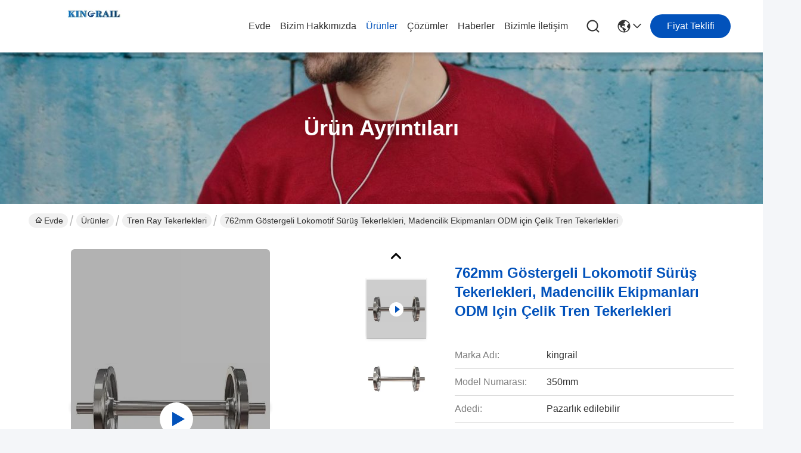

--- FILE ---
content_type: text/html
request_url: https://turkish.rail-wheels.com/sale-15379255-762mm-gauge-locomotive-driving-wheels-steel-train-wheels-for-mining-equipment-odm.html
body_size: 38603
content:

<!DOCTYPE html>
<html lang="tr">
<head>
	<meta charset="utf-8">
	<meta http-equiv="X-UA-Compatible" content="IE=edge">
	<meta name="viewport" content="width=device-width, initial-scale=1.0">
    <title>762mm Göstergeli Lokomotif Sürüş Tekerlekleri, Madencilik Ekipmanları ODM için Çelik Tren Tekerlekleri</title>
        <meta name="keywords" content="762mm Lokomotif Sürüş Tekerlekleri, Çelik Lokomotif Sürüş Tekerlekleri, ODM Çelik Tren Tekerlekleri, Tren Ray Tekerlekleri" />
            <meta name="description" content="yüksek kalite 762mm Göstergeli Lokomotif Sürüş Tekerlekleri, Madencilik Ekipmanları ODM için Çelik Tren Tekerlekleri Çin'den, Çin'in önde gelen ürün pazarı 762mm Lokomotif Sürüş Tekerlekleri Ürün, sıkı kalite kontrol ile Çelik Lokomotif Sürüş Tekerlekleri fabrikalar, yüksek kalite üretmek ODM Çelik Tren Tekerlekleri Ürünler." />
    				<link rel='preload'
					  href=/photo/rail-wheels/sitetpl/style/commonV2.css?ver=1765176093 as='style'><link type='text/css' rel='stylesheet'
					  href=/photo/rail-wheels/sitetpl/style/commonV2.css?ver=1765176093 media='all'><meta property="og:title" content="762mm Göstergeli Lokomotif Sürüş Tekerlekleri, Madencilik Ekipmanları ODM için Çelik Tren Tekerlekleri" />
<meta property="og:description" content="yüksek kalite 762mm Göstergeli Lokomotif Sürüş Tekerlekleri, Madencilik Ekipmanları ODM için Çelik Tren Tekerlekleri Çin'den, Çin'in önde gelen ürün pazarı 762mm Lokomotif Sürüş Tekerlekleri Ürün, sıkı kalite kontrol ile Çelik Lokomotif Sürüş Tekerlekleri fabrikalar, yüksek kalite üretmek ODM Çelik Tren Tekerlekleri Ürünler." />
<meta property="og:type" content="product" />
<meta property="og:availability" content="instock" />
<meta property="og:site_name" content="Maanshan Kingrail Technology Co.,Ltd." />
<meta property="og:url" content="https://turkish.rail-wheels.com/sale-15379255-762mm-gauge-locomotive-driving-wheels-steel-train-wheels-for-mining-equipment-odm.html" />
<meta property="og:image" content="https://turkish.rail-wheels.com/photo/ps41763637-762mm_gauge_locomotive_driving_wheels_steel_train_wheels_for_mining_equipment_odm.jpg" />
<link rel="canonical" href="https://turkish.rail-wheels.com/sale-15379255-762mm-gauge-locomotive-driving-wheels-steel-train-wheels-for-mining-equipment-odm.html" />
<link rel="stylesheet" type="text/css" href="/js/guidefirstcommon.css" />
<style type="text/css">
/*<![CDATA[*/
.consent__cookie {position: fixed;top: 0;left: 0;width: 100%;height: 0%;z-index: 100000;}.consent__cookie_bg {position: fixed;top: 0;left: 0;width: 100%;height: 100%;background: #000;opacity: .6;display: none }.consent__cookie_rel {position: fixed;bottom:0;left: 0;width: 100%;background: #fff;display: -webkit-box;display: -ms-flexbox;display: flex;flex-wrap: wrap;padding: 24px 80px;-webkit-box-sizing: border-box;box-sizing: border-box;-webkit-box-pack: justify;-ms-flex-pack: justify;justify-content: space-between;-webkit-transition: all ease-in-out .3s;transition: all ease-in-out .3s }.consent__close {position: absolute;top: 20px;right: 20px;cursor: pointer }.consent__close svg {fill: #777 }.consent__close:hover svg {fill: #000 }.consent__cookie_box {flex: 1;word-break: break-word;}.consent__warm {color: #777;font-size: 16px;margin-bottom: 12px;line-height: 19px }.consent__title {color: #333;font-size: 20px;font-weight: 600;margin-bottom: 12px;line-height: 23px }.consent__itxt {color: #333;font-size: 14px;margin-bottom: 12px;display: -webkit-box;display: -ms-flexbox;display: flex;-webkit-box-align: center;-ms-flex-align: center;align-items: center }.consent__itxt i {display: -webkit-inline-box;display: -ms-inline-flexbox;display: inline-flex;width: 28px;height: 28px;border-radius: 50%;background: #e0f9e9;margin-right: 8px;-webkit-box-align: center;-ms-flex-align: center;align-items: center;-webkit-box-pack: center;-ms-flex-pack: center;justify-content: center }.consent__itxt svg {fill: #3ca860 }.consent__txt {color: #a6a6a6;font-size: 14px;margin-bottom: 8px;line-height: 17px }.consent__btns {display: -webkit-box;display: -ms-flexbox;display: flex;-webkit-box-orient: vertical;-webkit-box-direction: normal;-ms-flex-direction: column;flex-direction: column;-webkit-box-pack: center;-ms-flex-pack: center;justify-content: center;flex-shrink: 0;}.consent__btn {width: 280px;height: 40px;line-height: 40px;text-align: center;background: #3ca860;color: #fff;border-radius: 4px;margin: 8px 0;-webkit-box-sizing: border-box;box-sizing: border-box;cursor: pointer;font-size:14px}.consent__btn:hover {background: #00823b }.consent__btn.empty {color: #3ca860;border: 1px solid #3ca860;background: #fff }.consent__btn.empty:hover {background: #3ca860;color: #fff }.open .consent__cookie_bg {display: block }.open .consent__cookie_rel {bottom: 0 }@media (max-width: 760px) {.consent__btns {width: 100%;align-items: center;}.consent__cookie_rel {padding: 20px 24px }}.consent__cookie.open {display: block;}.consent__cookie {display: none;}
/*]]>*/
</style>
<style type="text/css">
/*<![CDATA[*/
@media only screen and (max-width:640px){.contact_now_dialog .content-wrap .desc{background-image:url(/images/cta_images/bg_s.png) !important}}.contact_now_dialog .content-wrap .content-wrap_header .cta-close{background-image:url(/images/cta_images/sprite.png) !important}.contact_now_dialog .content-wrap .desc{background-image:url(/images/cta_images/bg_l.png) !important}.contact_now_dialog .content-wrap .cta-btn i{background-image:url(/images/cta_images/sprite.png) !important}.contact_now_dialog .content-wrap .head-tip img{content:url(/images/cta_images/cta_contact_now.png) !important}.cusim{background-image:url(/images/imicon/im.svg) !important}.cuswa{background-image:url(/images/imicon/wa.png) !important}.cusall{background-image:url(/images/imicon/allchat.svg) !important}
/*]]>*/
</style>
<script type="text/javascript" src="/js/guidefirstcommon.js"></script>
<script type="text/javascript">
/*<![CDATA[*/
window.isvideotpl = 1;window.detailurl = '/videos-15379255-762mm-gauge-locomotive-driving-wheels-steel-train-wheels-for-mining-equipment-odm.html';
var colorUrl = '';var isShowGuide = 2;var showGuideColor = 0;var im_appid = 10003;var im_msg="Good day, what product are you looking for?";

var cta_cid = 59132;var use_defaulProductInfo = 1;var cta_pid = 15379255;var test_company = 0;var webim_domain = '';var company_type = 0;var cta_equipment = 'pc'; var setcookie = 'setwebimCookie(76810,15379255,0)'; var whatsapplink = "https://wa.me/8615215554137?text=Hi%2C+I%27m+interested+in+762mm+G%C3%B6stergeli+Lokomotif+S%C3%BCr%C3%BC%C5%9F+Tekerlekleri%2C+Madencilik+Ekipmanlar%C4%B1+ODM+i%C3%A7in+%C3%87elik+Tren+Tekerlekleri."; function insertMeta(){var str = '<meta name="mobile-web-app-capable" content="yes" /><meta name="viewport" content="width=device-width, initial-scale=1.0" />';document.head.insertAdjacentHTML('beforeend',str);} var element = document.querySelector('a.footer_webim_a[href="/webim/webim_tab.html"]');if (element) {element.parentNode.removeChild(element);}

var colorUrl = '';
var aisearch = 0;
var selfUrl = '';
window.playerReportUrl='/vod/view_count/report';
var query_string = ["Products","Detail"];
var g_tp = '';
var customtplcolor = 99716;
var str_chat = 'sohbet';
				var str_call_now = 'Şimdi ara.';
var str_chat_now = 'Şimdi konuşalım.';
var str_contact1 = 'En İyi Fiyatı Alın';var str_chat_lang='turkish';var str_contact2 = 'Fiyatı alın.';var str_contact2 = 'En İyi Fiyat';var str_contact = 'temas';
window.predomainsub = "";
/*]]>*/
</script>
</head>
<body>
<img src="/logo.gif" style="display:none" alt="logo"/>
<a style="display: none!important;" title="Maanshan Kingrail Technology Co.,Ltd." class="float-inquiry" href="/contactnow.html" onclick='setinquiryCookie("{\"showproduct\":1,\"pid\":\"15379255\",\"name\":\"762mm G\\u00f6stergeli Lokomotif S\\u00fcr\\u00fc\\u015f Tekerlekleri, Madencilik Ekipmanlar\\u0131 ODM i\\u00e7in \\u00c7elik Tren Tekerlekleri\",\"source_url\":\"\\/videos-15379255-762mm-gauge-locomotive-driving-wheels-steel-train-wheels-for-mining-equipment-odm.html\",\"picurl\":\"\\/photo\\/pd41763637-762mm_gauge_locomotive_driving_wheels_steel_train_wheels_for_mining_equipment_odm.jpg\",\"propertyDetail\":[[\"Uygulanabilir End\\u00fcstriler:\",\"Makine Tamirhaneleri, Enerji ve Madencilik\"],[\"\\u00dcretim Y\\u00f6ntemi\",\"D\\u00f6k\\u00fcm ve D\\u00f6vme\"],[\"\\u0130\\u015fleme\",\"Tak\\u0131m-Hammadde-D\\u00f6vme-\\u0130\\u015fleme-Muayene\"],[\"iz (mm):\",\"400 600 1450 1000\"]],\"company_name\":null,\"picurl_c\":\"\\/photo\\/pc41763637-762mm_gauge_locomotive_driving_wheels_steel_train_wheels_for_mining_equipment_odm.jpg\",\"price\":\"negotiable\",\"username\":\"Ms. Kelly\",\"viewTime\":\"Son giri\\u015f : 10 Saat 17 dakika \\u00f6nce\",\"subject\":\"Mutlu etmek g\\u00f6ndermek beni daha fazla bilgi i\\u00e7in762mm G\\u00f6stergeli Lokomotif S\\u00fcr\\u00fc\\u015f Tekerlekleri, Madencilik Ekipmanlar\\u0131 ODM i\\u00e7in \\u00c7elik Tren Tekerlekleri\",\"countrycode\":\"\"}");'></a>
<script>
var originProductInfo = '';
var originProductInfo = {"showproduct":1,"pid":"15379255","name":"762mm G\u00f6stergeli Lokomotif S\u00fcr\u00fc\u015f Tekerlekleri, Madencilik Ekipmanlar\u0131 ODM i\u00e7in \u00c7elik Tren Tekerlekleri","source_url":"\/videos-15379255-762mm-gauge-locomotive-driving-wheels-steel-train-wheels-for-mining-equipment-odm.html","picurl":"\/photo\/pd41763637-762mm_gauge_locomotive_driving_wheels_steel_train_wheels_for_mining_equipment_odm.jpg","propertyDetail":[["Uygulanabilir End\u00fcstriler:","Makine Tamirhaneleri, Enerji ve Madencilik"],["\u00dcretim Y\u00f6ntemi","D\u00f6k\u00fcm ve D\u00f6vme"],["\u0130\u015fleme","Tak\u0131m-Hammadde-D\u00f6vme-\u0130\u015fleme-Muayene"],["iz (mm):","400 600 1450 1000"]],"company_name":null,"picurl_c":"\/photo\/pc41763637-762mm_gauge_locomotive_driving_wheels_steel_train_wheels_for_mining_equipment_odm.jpg","price":"negotiable","username":"Ms. Kelly","viewTime":"Son giri\u015f : 0 Saat 17 dakika \u00f6nce","subject":"CIF bedeli nedir,762mm G\u00f6stergeli Lokomotif S\u00fcr\u00fc\u015f Tekerlekleri, Madencilik Ekipmanlar\u0131 ODM i\u00e7in \u00c7elik Tren Tekerlekleri","countrycode":""};
var save_url = "/contactsave.html";
var update_url = "/updateinquiry.html";
var productInfo = {};
var defaulProductInfo = {};
var myDate = new Date();
var curDate = myDate.getFullYear()+'-'+(parseInt(myDate.getMonth())+1)+'-'+myDate.getDate();
var message = '';
var default_pop = 1;
var leaveMessageDialog = document.getElementsByClassName('leave-message-dialog')[0]; // 获取弹层
var _$$ = function (dom) {
    return document.querySelectorAll(dom);
};
resInfo = originProductInfo;
resInfo['name'] = resInfo['name'] || '';
defaulProductInfo.pid = resInfo['pid'];
defaulProductInfo.productName = resInfo['name'] ?? '';
defaulProductInfo.productInfo = resInfo['propertyDetail'];
defaulProductInfo.productImg = resInfo['picurl_c'];
defaulProductInfo.subject = resInfo['subject'] ?? '';
defaulProductInfo.productImgAlt = resInfo['name'] ?? '';
var inquirypopup_tmp = 1;
var message = 'Sayın,'+'\r\n'+"İlgileniyorum"+' '+trim(resInfo['name'])+", bana tür, boyut, Adedi, malzeme vb. Gibi daha fazla ayrıntı gönderebilir misiniz?"+'\r\n'+"Teşekkürler!"+'\r\n'+"Cevabını bekliyorum.";
var message_1 = 'Sayın,'+'\r\n'+"İlgileniyorum"+' '+trim(resInfo['name'])+", bana tür, boyut, Adedi, malzeme vb. Gibi daha fazla ayrıntı gönderebilir misiniz?"+'\r\n'+"Teşekkürler!"+'\r\n'+"Cevabını bekliyorum.";
var message_2 = 'Merhaba,'+'\r\n'+"Bakıyorum"+' '+trim(resInfo['name'])+", lütfen bana fiyatı, özellikleri ve resmi gönderin."+'\r\n'+"Hızlı yanıtınız çok takdir edilecektir."+'\r\n'+"Daha fazla bilgi için benimle iletişime geçmekten çekinmeyin."+'\r\n'+"Çok teşekkürler.";
var message_3 = 'Merhaba,'+'\r\n'+trim(resInfo['name'])+' '+"beklentilerimi karşılıyor."+'\r\n'+"Lütfen bana en iyi fiyatı ve diğer bazı ürün bilgilerini verin."+'\r\n'+"Mail yoluyla benimle iletişime geçmekten çekinmeyin"+'\r\n'+"Çok teşekkürler.";

var message_4 = 'Sayın,'+'\r\n'+"FOB fiyatınız nedir"+' '+trim(resInfo['name'])+'?'+'\r\n'+"En yakın liman adı hangisi?"+'\r\n'+"Lütfen bana en kısa sürede cevap verin, daha fazla bilgi paylaşmanız daha iyi olur."+'\r\n'+"Saygılarımızla!";
var message_5 = 'Merhaba,'+'\r\n'+"Seninle çok ilgileniyorum"+' '+trim(resInfo['name'])+'.'+'\r\n'+"Lütfen bana ürün detaylarınızı gönderin."+'\r\n'+"Hızlı cevabınızı bekliyorum."+'\r\n'+"Bana posta yoluyla ulaşmaktan çekinmeyin."+'\r\n'+"Saygılarımızla!";

var message_6 = 'Sayın,'+'\r\n'+"Lütfen bize sizin hakkınızda bilgi verin"+' '+trim(resInfo['name'])+", tür, boyut, malzeme ve tabii ki en iyi fiyat gibi."+'\r\n'+"Hızlı cevabınızı bekliyorum."+'\r\n'+"Teşekkür ederiz!";
var message_7 = 'Sayın,'+'\r\n'+"Temin edebilir misin"+' '+trim(resInfo['name'])+" bizim için?"+'\r\n'+"Öncelikle bir fiyat listesi ve bazı ürün detayları istiyoruz."+'\r\n'+"En kısa sürede yanıt almayı ve işbirliğini dört gözle bekliyorum."+'\r\n'+"Çok teşekkür ederim.";
var message_8 = 'Selam,'+'\r\n'+"Bakıyorum"+' '+trim(resInfo['name'])+", lütfen bana biraz daha ayrıntılı ürün bilgisi verin."+'\r\n'+"Cevabını bekliyorum."+'\r\n'+"Teşekkür ederiz!";
var message_9 = 'Merhaba,'+'\r\n'+"Sizin"+' '+trim(resInfo['name'])+" gereksinimlerimi çok iyi karşılıyor."+'\r\n'+"Lütfen bana fiyatı, özellikleri ve benzer modeli gönderin."+'\r\n'+"Benimle sohbet etmekten çekinmeyin."+'\r\n'+"Teşekkürler!";
var message_10 = 'Sayın,'+'\r\n'+"Detayları ve teklifleri hakkında daha fazla bilgi edinmek istiyorum"+' '+trim(resInfo['name'])+'.'+'\r\n'+"Benimle temas kurmaktan çekinmeyin."+'\r\n'+"Saygılarımızla!";

var r = getRandom(1,10);

defaulProductInfo.message = eval("message_"+r);
    defaulProductInfo.message = eval("message_"+r);
        var mytAjax = {

    post: function(url, data, fn) {
        var xhr = new XMLHttpRequest();
        xhr.open("POST", url, true);
        xhr.setRequestHeader("Content-Type", "application/x-www-form-urlencoded;charset=UTF-8");
        xhr.setRequestHeader("X-Requested-With", "XMLHttpRequest");
        xhr.setRequestHeader('Content-Type','text/plain;charset=UTF-8');
        xhr.onreadystatechange = function() {
            if(xhr.readyState == 4 && (xhr.status == 200 || xhr.status == 304)) {
                fn.call(this, xhr.responseText);
            }
        };
        xhr.send(data);
    },

    postform: function(url, data, fn) {
        var xhr = new XMLHttpRequest();
        xhr.open("POST", url, true);
        xhr.setRequestHeader("X-Requested-With", "XMLHttpRequest");
        xhr.onreadystatechange = function() {
            if(xhr.readyState == 4 && (xhr.status == 200 || xhr.status == 304)) {
                fn.call(this, xhr.responseText);
            }
        };
        xhr.send(data);
    }
};
/*window.onload = function(){
    leaveMessageDialog = document.getElementsByClassName('leave-message-dialog')[0];
    if (window.localStorage.recordDialogStatus=='undefined' || (window.localStorage.recordDialogStatus!='undefined' && window.localStorage.recordDialogStatus != curDate)) {
        setTimeout(function(){
            if(parseInt(inquirypopup_tmp%10) == 1){
                creatDialog(defaulProductInfo, 1);
            }
        }, 6000);
    }
};*/
function trim(str)
{
    str = str.replace(/(^\s*)/g,"");
    return str.replace(/(\s*$)/g,"");
};
function getRandom(m,n){
    var num = Math.floor(Math.random()*(m - n) + n);
    return num;
};
function strBtn(param) {

    var starattextarea = document.getElementById("textareamessage").value.length;
    var email = document.getElementById("startEmail").value;

    var default_tip = document.querySelectorAll(".watermark_container").length;
    if (20 < starattextarea && starattextarea < 3000) {
        if(default_tip>0){
            document.getElementById("textareamessage1").parentNode.parentNode.nextElementSibling.style.display = "none";
        }else{
            document.getElementById("textareamessage1").parentNode.nextElementSibling.style.display = "none";
        }

    } else {
        if(default_tip>0){
            document.getElementById("textareamessage1").parentNode.parentNode.nextElementSibling.style.display = "block";
        }else{
            document.getElementById("textareamessage1").parentNode.nextElementSibling.style.display = "block";
        }

        return;
    }

    // var re = /^([a-zA-Z0-9_-])+@([a-zA-Z0-9_-])+\.([a-zA-Z0-9_-])+/i;/*邮箱不区分大小写*/
    var re = /^[a-zA-Z0-9][\w-]*(\.?[\w-]+)*@[a-zA-Z0-9-]+(\.[a-zA-Z0-9]+)+$/i;
    if (!re.test(email)) {
        document.getElementById("startEmail").nextElementSibling.style.display = "block";
        return;
    } else {
        document.getElementById("startEmail").nextElementSibling.style.display = "none";
    }

    var subject = document.getElementById("pop_subject").value;
    var pid = document.getElementById("pop_pid").value;
    var message = document.getElementById("textareamessage").value;
    var sender_email = document.getElementById("startEmail").value;
    var tel = '';
    if (document.getElementById("tel0") != undefined && document.getElementById("tel0") != '')
        tel = document.getElementById("tel0").value;
    var form_serialize = '&tel='+tel;

    form_serialize = form_serialize.replace(/\+/g, "%2B");
    mytAjax.post(save_url,"pid="+pid+"&subject="+subject+"&email="+sender_email+"&message="+(message)+form_serialize,function(res){
        var mes = JSON.parse(res);
        if(mes.status == 200){
            var iid = mes.iid;
            document.getElementById("pop_iid").value = iid;
            document.getElementById("pop_uuid").value = mes.uuid;

            if(typeof gtag_report_conversion === "function"){
                gtag_report_conversion();//执行统计js代码
            }
            if(typeof fbq === "function"){
                fbq('track','Purchase');//执行统计js代码
            }
        }
    });
    for (var index = 0; index < document.querySelectorAll(".dialog-content-pql").length; index++) {
        document.querySelectorAll(".dialog-content-pql")[index].style.display = "none";
    };
    $('#idphonepql').val(tel);
    document.getElementById("dialog-content-pql-id").style.display = "block";
    ;
};
function twoBtnOk(param) {

    var selectgender = document.getElementById("Mr").innerHTML;
    var iid = document.getElementById("pop_iid").value;
    var sendername = document.getElementById("idnamepql").value;
    var senderphone = document.getElementById("idphonepql").value;
    var sendercname = document.getElementById("idcompanypql").value;
    var uuid = document.getElementById("pop_uuid").value;
    var gender = 2;
    if(selectgender == 'Mr.') gender = 0;
    if(selectgender == 'Mrs.') gender = 1;
    var pid = document.getElementById("pop_pid").value;
    var form_serialize = '';

        form_serialize = form_serialize.replace(/\+/g, "%2B");

    mytAjax.post(update_url,"iid="+iid+"&gender="+gender+"&uuid="+uuid+"&name="+(sendername)+"&tel="+(senderphone)+"&company="+(sendercname)+form_serialize,function(res){});

    for (var index = 0; index < document.querySelectorAll(".dialog-content-pql").length; index++) {
        document.querySelectorAll(".dialog-content-pql")[index].style.display = "none";
    };
    document.getElementById("dialog-content-pql-ok").style.display = "block";

};
function toCheckMust(name) {
    $('#'+name+'error').hide();
}
function handClidk(param) {
    var starattextarea = document.getElementById("textareamessage1").value.length;
    var email = document.getElementById("startEmail1").value;
    var default_tip = document.querySelectorAll(".watermark_container").length;
    if (20 < starattextarea && starattextarea < 3000) {
        if(default_tip>0){
            document.getElementById("textareamessage1").parentNode.parentNode.nextElementSibling.style.display = "none";
        }else{
            document.getElementById("textareamessage1").parentNode.nextElementSibling.style.display = "none";
        }

    } else {
        if(default_tip>0){
            document.getElementById("textareamessage1").parentNode.parentNode.nextElementSibling.style.display = "block";
        }else{
            document.getElementById("textareamessage1").parentNode.nextElementSibling.style.display = "block";
        }

        return;
    }

    // var re = /^([a-zA-Z0-9_-])+@([a-zA-Z0-9_-])+\.([a-zA-Z0-9_-])+/i;
    var re = /^[a-zA-Z0-9][\w-]*(\.?[\w-]+)*@[a-zA-Z0-9-]+(\.[a-zA-Z0-9]+)+$/i;
    if (!re.test(email)) {
        document.getElementById("startEmail1").nextElementSibling.style.display = "block";
        return;
    } else {
        document.getElementById("startEmail1").nextElementSibling.style.display = "none";
    }

    var subject = document.getElementById("pop_subject").value;
    var pid = document.getElementById("pop_pid").value;
    var message = document.getElementById("textareamessage1").value;
    var sender_email = document.getElementById("startEmail1").value;
    var form_serialize = tel = '';
    if (document.getElementById("tel1") != undefined && document.getElementById("tel1") != '')
        tel = document.getElementById("tel1").value;
        mytAjax.post(save_url,"email="+sender_email+"&tel="+tel+"&pid="+pid+"&message="+message+"&subject="+subject+form_serialize,function(res){

        var mes = JSON.parse(res);
        if(mes.status == 200){
            var iid = mes.iid;
            document.getElementById("pop_iid").value = iid;
            document.getElementById("pop_uuid").value = mes.uuid;
            if(typeof gtag_report_conversion === "function"){
                gtag_report_conversion();//执行统计js代码
            }
        }

    });
    for (var index = 0; index < document.querySelectorAll(".dialog-content-pql").length; index++) {
        document.querySelectorAll(".dialog-content-pql")[index].style.display = "none";
    };
    $('#idphonepql').val(tel);
    document.getElementById("dialog-content-pql-id").style.display = "block";

};
window.addEventListener('load', function () {
    $('.checkbox-wrap label').each(function(){
        if($(this).find('input').prop('checked')){
            $(this).addClass('on')
        }else {
            $(this).removeClass('on')
        }
    })
    $(document).on('click', '.checkbox-wrap label' , function(ev){
        if (ev.target.tagName.toUpperCase() != 'INPUT') {
            $(this).toggleClass('on')
        }
    })
})

function hand_video(pdata) {
    data = JSON.parse(pdata);
    productInfo.productName = data.productName;
    productInfo.productInfo = data.productInfo;
    productInfo.productImg = data.productImg;
    productInfo.subject = data.subject;

    var message = 'Sayın,'+'\r\n'+"İlgileniyorum"+' '+trim(data.productName)+", bana tür, boyut, miktar, malzeme gibi daha fazla ayrıntı gönderebilir misiniz"+'\r\n'+"Teşekkürler!"+'\r\n'+"Cevabını bekliyorum.";

    var message = 'Sayın,'+'\r\n'+"İlgileniyorum"+' '+trim(data.productName)+", bana tür, boyut, Adedi, malzeme vb. Gibi daha fazla ayrıntı gönderebilir misiniz?"+'\r\n'+"Teşekkürler!"+'\r\n'+"Cevabını bekliyorum.";
    var message_1 = 'Sayın,'+'\r\n'+"İlgileniyorum"+' '+trim(data.productName)+", bana tür, boyut, Adedi, malzeme vb. Gibi daha fazla ayrıntı gönderebilir misiniz?"+'\r\n'+"Teşekkürler!"+'\r\n'+"Cevabını bekliyorum.";
    var message_2 = 'Merhaba,'+'\r\n'+"Bakıyorum"+' '+trim(data.productName)+", lütfen bana fiyatı, özellikleri ve resmi gönderin."+'\r\n'+"Hızlı yanıtınız çok takdir edilecektir."+'\r\n'+"Daha fazla bilgi için benimle iletişime geçmekten çekinmeyin."+'\r\n'+"Çok teşekkürler.";
    var message_3 = 'Merhaba,'+'\r\n'+trim(data.productName)+' '+"beklentilerimi karşılıyor."+'\r\n'+"Lütfen bana en iyi fiyatı ve diğer bazı ürün bilgilerini verin."+'\r\n'+"Mail yoluyla benimle iletişime geçmekten çekinmeyin"+'\r\n'+"Çok teşekkürler.";

    var message_4 = 'Sayın,'+'\r\n'+"FOB fiyatınız nedir"+' '+trim(data.productName)+'?'+'\r\n'+"En yakın liman adı hangisi?"+'\r\n'+"Lütfen bana en kısa sürede cevap verin, daha fazla bilgi paylaşmanız daha iyi olur."+'\r\n'+"Saygılarımızla!";
    var message_5 = 'Merhaba,'+'\r\n'+"Seninle çok ilgileniyorum"+' '+trim(data.productName)+'.'+'\r\n'+"Lütfen bana ürün detaylarınızı gönderin."+'\r\n'+"Hızlı cevabınızı bekliyorum."+'\r\n'+"Bana posta yoluyla ulaşmaktan çekinmeyin."+'\r\n'+"Saygılarımızla!";

    var message_6 = 'Sayın,'+'\r\n'+"Lütfen bize sizin hakkınızda bilgi verin"+' '+trim(data.productName)+", tür, boyut, malzeme ve tabii ki en iyi fiyat gibi."+'\r\n'+"Hızlı cevabınızı bekliyorum."+'\r\n'+"Teşekkür ederiz!";
    var message_7 = 'Sayın,'+'\r\n'+"Temin edebilir misin"+' '+trim(data.productName)+" bizim için?"+'\r\n'+"Öncelikle bir fiyat listesi ve bazı ürün detayları istiyoruz."+'\r\n'+"En kısa sürede yanıt almayı ve işbirliğini dört gözle bekliyorum."+'\r\n'+"Çok teşekkür ederim.";
    var message_8 = 'Selam,'+'\r\n'+"Bakıyorum"+' '+trim(data.productName)+", lütfen bana biraz daha ayrıntılı ürün bilgisi verin."+'\r\n'+"Cevabını bekliyorum."+'\r\n'+"Teşekkür ederiz!";
    var message_9 = 'Merhaba,'+'\r\n'+"Sizin"+' '+trim(data.productName)+" gereksinimlerimi çok iyi karşılıyor."+'\r\n'+"Lütfen bana fiyatı, özellikleri ve benzer modeli gönderin."+'\r\n'+"Benimle sohbet etmekten çekinmeyin."+'\r\n'+"Teşekkürler!";
    var message_10 = 'Sayın,'+'\r\n'+"Detayları ve teklifleri hakkında daha fazla bilgi edinmek istiyorum"+' '+trim(data.productName)+'.'+'\r\n'+"Benimle temas kurmaktan çekinmeyin."+'\r\n'+"Saygılarımızla!";

    var r = getRandom(1,10);

    productInfo.message = eval("message_"+r);
            if(parseInt(inquirypopup_tmp/10) == 1){
        productInfo.message = "";
    }
    productInfo.pid = data.pid;
    creatDialog(productInfo, 2);
};

function handDialog(pdata) {
    data = JSON.parse(pdata);
    productInfo.productName = data.productName;
    productInfo.productInfo = data.productInfo;
    productInfo.productImg = data.productImg;
    productInfo.subject = data.subject;

    var message = 'Sayın,'+'\r\n'+"İlgileniyorum"+' '+trim(data.productName)+", bana tür, boyut, miktar, malzeme gibi daha fazla ayrıntı gönderebilir misiniz"+'\r\n'+"Teşekkürler!"+'\r\n'+"Cevabını bekliyorum.";

    var message = 'Sayın,'+'\r\n'+"İlgileniyorum"+' '+trim(data.productName)+", bana tür, boyut, Adedi, malzeme vb. Gibi daha fazla ayrıntı gönderebilir misiniz?"+'\r\n'+"Teşekkürler!"+'\r\n'+"Cevabını bekliyorum.";
    var message_1 = 'Sayın,'+'\r\n'+"İlgileniyorum"+' '+trim(data.productName)+", bana tür, boyut, Adedi, malzeme vb. Gibi daha fazla ayrıntı gönderebilir misiniz?"+'\r\n'+"Teşekkürler!"+'\r\n'+"Cevabını bekliyorum.";
    var message_2 = 'Merhaba,'+'\r\n'+"Bakıyorum"+' '+trim(data.productName)+", lütfen bana fiyatı, özellikleri ve resmi gönderin."+'\r\n'+"Hızlı yanıtınız çok takdir edilecektir."+'\r\n'+"Daha fazla bilgi için benimle iletişime geçmekten çekinmeyin."+'\r\n'+"Çok teşekkürler.";
    var message_3 = 'Merhaba,'+'\r\n'+trim(data.productName)+' '+"beklentilerimi karşılıyor."+'\r\n'+"Lütfen bana en iyi fiyatı ve diğer bazı ürün bilgilerini verin."+'\r\n'+"Mail yoluyla benimle iletişime geçmekten çekinmeyin"+'\r\n'+"Çok teşekkürler.";

    var message_4 = 'Sayın,'+'\r\n'+"FOB fiyatınız nedir"+' '+trim(data.productName)+'?'+'\r\n'+"En yakın liman adı hangisi?"+'\r\n'+"Lütfen bana en kısa sürede cevap verin, daha fazla bilgi paylaşmanız daha iyi olur."+'\r\n'+"Saygılarımızla!";
    var message_5 = 'Merhaba,'+'\r\n'+"Seninle çok ilgileniyorum"+' '+trim(data.productName)+'.'+'\r\n'+"Lütfen bana ürün detaylarınızı gönderin."+'\r\n'+"Hızlı cevabınızı bekliyorum."+'\r\n'+"Bana posta yoluyla ulaşmaktan çekinmeyin."+'\r\n'+"Saygılarımızla!";

    var message_6 = 'Sayın,'+'\r\n'+"Lütfen bize sizin hakkınızda bilgi verin"+' '+trim(data.productName)+", tür, boyut, malzeme ve tabii ki en iyi fiyat gibi."+'\r\n'+"Hızlı cevabınızı bekliyorum."+'\r\n'+"Teşekkür ederiz!";
    var message_7 = 'Sayın,'+'\r\n'+"Temin edebilir misin"+' '+trim(data.productName)+" bizim için?"+'\r\n'+"Öncelikle bir fiyat listesi ve bazı ürün detayları istiyoruz."+'\r\n'+"En kısa sürede yanıt almayı ve işbirliğini dört gözle bekliyorum."+'\r\n'+"Çok teşekkür ederim.";
    var message_8 = 'Selam,'+'\r\n'+"Bakıyorum"+' '+trim(data.productName)+", lütfen bana biraz daha ayrıntılı ürün bilgisi verin."+'\r\n'+"Cevabını bekliyorum."+'\r\n'+"Teşekkür ederiz!";
    var message_9 = 'Merhaba,'+'\r\n'+"Sizin"+' '+trim(data.productName)+" gereksinimlerimi çok iyi karşılıyor."+'\r\n'+"Lütfen bana fiyatı, özellikleri ve benzer modeli gönderin."+'\r\n'+"Benimle sohbet etmekten çekinmeyin."+'\r\n'+"Teşekkürler!";
    var message_10 = 'Sayın,'+'\r\n'+"Detayları ve teklifleri hakkında daha fazla bilgi edinmek istiyorum"+' '+trim(data.productName)+'.'+'\r\n'+"Benimle temas kurmaktan çekinmeyin."+'\r\n'+"Saygılarımızla!";

    var r = getRandom(1,10);
    productInfo.message = eval("message_"+r);
            if(parseInt(inquirypopup_tmp/10) == 1){
        productInfo.message = "";
    }
    productInfo.pid = data.pid;
    creatDialog(productInfo, 2);
};

function closepql(param) {

    leaveMessageDialog.style.display = 'none';
};

function closepql2(param) {

    for (var index = 0; index < document.querySelectorAll(".dialog-content-pql").length; index++) {
        document.querySelectorAll(".dialog-content-pql")[index].style.display = "none";
    };
    document.getElementById("dialog-content-pql-ok").style.display = "block";
};

function decodeHtmlEntities(str) {
    var tempElement = document.createElement('div');
    tempElement.innerHTML = str;
    return tempElement.textContent || tempElement.innerText || '';
}

function initProduct(productInfo,type){

    productInfo.productName = decodeHtmlEntities(productInfo.productName);
    productInfo.message = decodeHtmlEntities(productInfo.message);

    leaveMessageDialog = document.getElementsByClassName('leave-message-dialog')[0];
    leaveMessageDialog.style.display = "block";
    if(type == 3){
        var popinquiryemail = document.getElementById("popinquiryemail").value;
        _$$("#startEmail1")[0].value = popinquiryemail;
    }else{
        _$$("#startEmail1")[0].value = "";
    }
    _$$("#startEmail")[0].value = "";
    _$$("#idnamepql")[0].value = "";
    _$$("#idphonepql")[0].value = "";
    _$$("#idcompanypql")[0].value = "";

    _$$("#pop_pid")[0].value = productInfo.pid;
    _$$("#pop_subject")[0].value = productInfo.subject;
    
    if(parseInt(inquirypopup_tmp/10) == 1){
        productInfo.message = "";
    }

    _$$("#textareamessage1")[0].value = productInfo.message;
    _$$("#textareamessage")[0].value = productInfo.message;

    _$$("#dialog-content-pql-id .titlep")[0].innerHTML = productInfo.productName;
    _$$("#dialog-content-pql-id img")[0].setAttribute("src", productInfo.productImg);
    _$$("#dialog-content-pql-id img")[0].setAttribute("alt", productInfo.productImgAlt);

    _$$("#dialog-content-pql-id-hand img")[0].setAttribute("src", productInfo.productImg);
    _$$("#dialog-content-pql-id-hand img")[0].setAttribute("alt", productInfo.productImgAlt);
    _$$("#dialog-content-pql-id-hand .titlep")[0].innerHTML = productInfo.productName;

    if (productInfo.productInfo.length > 0) {
        var ul2, ul;
        ul = document.createElement("ul");
        for (var index = 0; index < productInfo.productInfo.length; index++) {
            var el = productInfo.productInfo[index];
            var li = document.createElement("li");
            var span1 = document.createElement("span");
            span1.innerHTML = el[0] + ":";
            var span2 = document.createElement("span");
            span2.innerHTML = el[1];
            li.appendChild(span1);
            li.appendChild(span2);
            ul.appendChild(li);

        }
        ul2 = ul.cloneNode(true);
        if (type === 1) {
            _$$("#dialog-content-pql-id .left")[0].replaceChild(ul, _$$("#dialog-content-pql-id .left ul")[0]);
        } else {
            _$$("#dialog-content-pql-id-hand .left")[0].replaceChild(ul2, _$$("#dialog-content-pql-id-hand .left ul")[0]);
            _$$("#dialog-content-pql-id .left")[0].replaceChild(ul, _$$("#dialog-content-pql-id .left ul")[0]);
        }
    };
    for (var index = 0; index < _$$("#dialog-content-pql-id .right ul li").length; index++) {
        _$$("#dialog-content-pql-id .right ul li")[index].addEventListener("click", function (params) {
            _$$("#dialog-content-pql-id .right #Mr")[0].innerHTML = this.innerHTML
        }, false)

    };

};
function closeInquiryCreateDialog() {
    document.getElementById("xuanpan_dialog_box_pql").style.display = "none";
};
function showInquiryCreateDialog() {
    document.getElementById("xuanpan_dialog_box_pql").style.display = "block";
};
function submitPopInquiry(){
    var message = document.getElementById("inquiry_message").value;
    var email = document.getElementById("inquiry_email").value;
    var subject = defaulProductInfo.subject;
    var pid = defaulProductInfo.pid;
    if (email === undefined) {
        showInquiryCreateDialog();
        document.getElementById("inquiry_email").style.border = "1px solid red";
        return false;
    };
    if (message === undefined) {
        showInquiryCreateDialog();
        document.getElementById("inquiry_message").style.border = "1px solid red";
        return false;
    };
    if (email.search(/^\w+((-\w+)|(\.\w+))*\@[A-Za-z0-9]+((\.|-)[A-Za-z0-9]+)*\.[A-Za-z0-9]+$/) == -1) {
        document.getElementById("inquiry_email").style.border= "1px solid red";
        showInquiryCreateDialog();
        return false;
    } else {
        document.getElementById("inquiry_email").style.border= "";
    };
    if (message.length < 20 || message.length >3000) {
        showInquiryCreateDialog();
        document.getElementById("inquiry_message").style.border = "1px solid red";
        return false;
    } else {
        document.getElementById("inquiry_message").style.border = "";
    };
    var tel = '';
    if (document.getElementById("tel") != undefined && document.getElementById("tel") != '')
        tel = document.getElementById("tel").value;

    mytAjax.post(save_url,"pid="+pid+"&subject="+subject+"&email="+email+"&message="+(message)+'&tel='+tel,function(res){
        var mes = JSON.parse(res);
        if(mes.status == 200){
            var iid = mes.iid;
            document.getElementById("pop_iid").value = iid;
            document.getElementById("pop_uuid").value = mes.uuid;

        }
    });
    initProduct(defaulProductInfo);
    for (var index = 0; index < document.querySelectorAll(".dialog-content-pql").length; index++) {
        document.querySelectorAll(".dialog-content-pql")[index].style.display = "none";
    };
    $('#idphonepql').val(tel);
    document.getElementById("dialog-content-pql-id").style.display = "block";

};

//带附件上传
function submitPopInquiryfile(email_id,message_id,check_sort,name_id,phone_id,company_id,attachments){

    if(typeof(check_sort) == 'undefined'){
        check_sort = 0;
    }
    var message = document.getElementById(message_id).value;
    var email = document.getElementById(email_id).value;
    var attachments = document.getElementById(attachments).value;
    if(typeof(name_id) !== 'undefined' && name_id != ""){
        var name  = document.getElementById(name_id).value;
    }
    if(typeof(phone_id) !== 'undefined' && phone_id != ""){
        var phone = document.getElementById(phone_id).value;
    }
    if(typeof(company_id) !== 'undefined' && company_id != ""){
        var company = document.getElementById(company_id).value;
    }
    var subject = defaulProductInfo.subject;
    var pid = defaulProductInfo.pid;

    if(check_sort == 0){
        if (email === undefined) {
            showInquiryCreateDialog();
            document.getElementById(email_id).style.border = "1px solid red";
            return false;
        };
        if (message === undefined) {
            showInquiryCreateDialog();
            document.getElementById(message_id).style.border = "1px solid red";
            return false;
        };

        if (email.search(/^\w+((-\w+)|(\.\w+))*\@[A-Za-z0-9]+((\.|-)[A-Za-z0-9]+)*\.[A-Za-z0-9]+$/) == -1) {
            document.getElementById(email_id).style.border= "1px solid red";
            showInquiryCreateDialog();
            return false;
        } else {
            document.getElementById(email_id).style.border= "";
        };
        if (message.length < 20 || message.length >3000) {
            showInquiryCreateDialog();
            document.getElementById(message_id).style.border = "1px solid red";
            return false;
        } else {
            document.getElementById(message_id).style.border = "";
        };
    }else{

        if (message === undefined) {
            showInquiryCreateDialog();
            document.getElementById(message_id).style.border = "1px solid red";
            return false;
        };

        if (email === undefined) {
            showInquiryCreateDialog();
            document.getElementById(email_id).style.border = "1px solid red";
            return false;
        };

        if (message.length < 20 || message.length >3000) {
            showInquiryCreateDialog();
            document.getElementById(message_id).style.border = "1px solid red";
            return false;
        } else {
            document.getElementById(message_id).style.border = "";
        };

        if (email.search(/^\w+((-\w+)|(\.\w+))*\@[A-Za-z0-9]+((\.|-)[A-Za-z0-9]+)*\.[A-Za-z0-9]+$/) == -1) {
            document.getElementById(email_id).style.border= "1px solid red";
            showInquiryCreateDialog();
            return false;
        } else {
            document.getElementById(email_id).style.border= "";
        };

    };

    mytAjax.post(save_url,"pid="+pid+"&subject="+subject+"&email="+email+"&message="+message+"&company="+company+"&attachments="+attachments,function(res){
        var mes = JSON.parse(res);
        if(mes.status == 200){
            var iid = mes.iid;
            document.getElementById("pop_iid").value = iid;
            document.getElementById("pop_uuid").value = mes.uuid;

            if(typeof gtag_report_conversion === "function"){
                gtag_report_conversion();//执行统计js代码
            }
            if(typeof fbq === "function"){
                fbq('track','Purchase');//执行统计js代码
            }
        }
    });
    initProduct(defaulProductInfo);

    if(name !== undefined && name != ""){
        _$$("#idnamepql")[0].value = name;
    }

    if(phone !== undefined && phone != ""){
        _$$("#idphonepql")[0].value = phone;
    }

    if(company !== undefined && company != ""){
        _$$("#idcompanypql")[0].value = company;
    }

    for (var index = 0; index < document.querySelectorAll(".dialog-content-pql").length; index++) {
        document.querySelectorAll(".dialog-content-pql")[index].style.display = "none";
    };
    document.getElementById("dialog-content-pql-id").style.display = "block";

};
function submitPopInquiryByParam(email_id,message_id,check_sort,name_id,phone_id,company_id){

    if(typeof(check_sort) == 'undefined'){
        check_sort = 0;
    }

    var senderphone = '';
    var message = document.getElementById(message_id).value;
    var email = document.getElementById(email_id).value;
    if(typeof(name_id) !== 'undefined' && name_id != ""){
        var name  = document.getElementById(name_id).value;
    }
    if(typeof(phone_id) !== 'undefined' && phone_id != ""){
        var phone = document.getElementById(phone_id).value;
        senderphone = phone;
    }
    if(typeof(company_id) !== 'undefined' && company_id != ""){
        var company = document.getElementById(company_id).value;
    }
    var subject = defaulProductInfo.subject;
    var pid = defaulProductInfo.pid;

    if(check_sort == 0){
        if (email === undefined) {
            showInquiryCreateDialog();
            document.getElementById(email_id).style.border = "1px solid red";
            return false;
        };
        if (message === undefined) {
            showInquiryCreateDialog();
            document.getElementById(message_id).style.border = "1px solid red";
            return false;
        };

        if (email.search(/^\w+((-\w+)|(\.\w+))*\@[A-Za-z0-9]+((\.|-)[A-Za-z0-9]+)*\.[A-Za-z0-9]+$/) == -1) {
            document.getElementById(email_id).style.border= "1px solid red";
            showInquiryCreateDialog();
            return false;
        } else {
            document.getElementById(email_id).style.border= "";
        };
        if (message.length < 20 || message.length >3000) {
            showInquiryCreateDialog();
            document.getElementById(message_id).style.border = "1px solid red";
            return false;
        } else {
            document.getElementById(message_id).style.border = "";
        };
    }else{

        if (message === undefined) {
            showInquiryCreateDialog();
            document.getElementById(message_id).style.border = "1px solid red";
            return false;
        };

        if (email === undefined) {
            showInquiryCreateDialog();
            document.getElementById(email_id).style.border = "1px solid red";
            return false;
        };

        if (message.length < 20 || message.length >3000) {
            showInquiryCreateDialog();
            document.getElementById(message_id).style.border = "1px solid red";
            return false;
        } else {
            document.getElementById(message_id).style.border = "";
        };

        if (email.search(/^\w+((-\w+)|(\.\w+))*\@[A-Za-z0-9]+((\.|-)[A-Za-z0-9]+)*\.[A-Za-z0-9]+$/) == -1) {
            document.getElementById(email_id).style.border= "1px solid red";
            showInquiryCreateDialog();
            return false;
        } else {
            document.getElementById(email_id).style.border= "";
        };

    };

    var productsku = "";
    if($("#product_sku").length > 0){
        productsku = $("#product_sku").html();
    }

    mytAjax.post(save_url,"tel="+senderphone+"&pid="+pid+"&subject="+subject+"&email="+email+"&message="+message+"&messagesku="+encodeURI(productsku),function(res){
        var mes = JSON.parse(res);
        if(mes.status == 200){
            var iid = mes.iid;
            document.getElementById("pop_iid").value = iid;
            document.getElementById("pop_uuid").value = mes.uuid;

            if(typeof gtag_report_conversion === "function"){
                gtag_report_conversion();//执行统计js代码
            }
            if(typeof fbq === "function"){
                fbq('track','Purchase');//执行统计js代码
            }
        }
    });
    initProduct(defaulProductInfo);

    if(name !== undefined && name != ""){
        _$$("#idnamepql")[0].value = name;
    }

    if(phone !== undefined && phone != ""){
        _$$("#idphonepql")[0].value = phone;
    }

    if(company !== undefined && company != ""){
        _$$("#idcompanypql")[0].value = company;
    }

    for (var index = 0; index < document.querySelectorAll(".dialog-content-pql").length; index++) {
        document.querySelectorAll(".dialog-content-pql")[index].style.display = "none";

    };
    document.getElementById("dialog-content-pql-id").style.display = "block";

};

function creat_videoDialog(productInfo, type) {

    if(type == 1){
        if(default_pop != 1){
            return false;
        }
        window.localStorage.recordDialogStatus = curDate;
    }else{
        default_pop = 0;
    }
    initProduct(productInfo, type);
    if (type === 1) {
        // 自动弹出
        for (var index = 0; index < document.querySelectorAll(".dialog-content-pql").length; index++) {

            document.querySelectorAll(".dialog-content-pql")[index].style.display = "none";
        };
        document.getElementById("dialog-content-pql").style.display = "block";
    } else {
        // 手动弹出
        for (var index = 0; index < document.querySelectorAll(".dialog-content-pql").length; index++) {
            document.querySelectorAll(".dialog-content-pql")[index].style.display = "none";
        };
        document.getElementById("dialog-content-pql-id-hand").style.display = "block";
    }
}

function creatDialog(productInfo, type) {

    if(type == 1){
        if(default_pop != 1){
            return false;
        }
        window.localStorage.recordDialogStatus = curDate;
    }else{
        default_pop = 0;
    }
    initProduct(productInfo, type);
    if (type === 1) {
        // 自动弹出
        for (var index = 0; index < document.querySelectorAll(".dialog-content-pql").length; index++) {

            document.querySelectorAll(".dialog-content-pql")[index].style.display = "none";
        };
        document.getElementById("dialog-content-pql").style.display = "block";
    } else {
        // 手动弹出
        for (var index = 0; index < document.querySelectorAll(".dialog-content-pql").length; index++) {
            document.querySelectorAll(".dialog-content-pql")[index].style.display = "none";
        };
        document.getElementById("dialog-content-pql-id-hand").style.display = "block";
    }
}

//带邮箱信息打开询盘框 emailtype=1表示带入邮箱
function openDialog(emailtype){
    var type = 2;//不带入邮箱，手动弹出
    if(emailtype == 1){
        var popinquiryemail = document.getElementById("popinquiryemail").value;
        // var re = /^([a-zA-Z0-9_-])+@([a-zA-Z0-9_-])+\.([a-zA-Z0-9_-])+/i;
        var re = /^[a-zA-Z0-9][\w-]*(\.?[\w-]+)*@[a-zA-Z0-9-]+(\.[a-zA-Z0-9]+)+$/i;
        if (!re.test(popinquiryemail)) {
            //前端提示样式;
            showInquiryCreateDialog();
            document.getElementById("popinquiryemail").style.border = "1px solid red";
            return false;
        } else {
            //前端提示样式;
        }
        var type = 3;
    }
    creatDialog(defaulProductInfo,type);
}

//上传附件
function inquiryUploadFile(){
    var fileObj = document.querySelector("#fileId").files[0];
    //构建表单数据
    var formData = new FormData();
    var filesize = fileObj.size;
    if(filesize > 10485760 || filesize == 0) {
        document.getElementById("filetips").style.display = "block";
        return false;
    }else {
        document.getElementById("filetips").style.display = "none";
    }
    formData.append('popinquiryfile', fileObj);
    document.getElementById("quotefileform").reset();
    var save_url = "/inquiryuploadfile.html";
    mytAjax.postform(save_url,formData,function(res){
        var mes = JSON.parse(res);
        if(mes.status == 200){
            document.getElementById("uploader-file-info").innerHTML = document.getElementById("uploader-file-info").innerHTML + "<span class=op>"+mes.attfile.name+"<a class=delatt id=att"+mes.attfile.id+" onclick=delatt("+mes.attfile.id+");>Delete</a></span>";
            var nowattachs = document.getElementById("attachments").value;
            if( nowattachs !== ""){
                var attachs = JSON.parse(nowattachs);
                attachs[mes.attfile.id] = mes.attfile;
            }else{
                var attachs = {};
                attachs[mes.attfile.id] = mes.attfile;
            }
            document.getElementById("attachments").value = JSON.stringify(attachs);
        }
    });
}
//附件删除
function delatt(attid)
{
    var nowattachs = document.getElementById("attachments").value;
    if( nowattachs !== ""){
        var attachs = JSON.parse(nowattachs);
        if(attachs[attid] == ""){
            return false;
        }
        var formData = new FormData();
        var delfile = attachs[attid]['filename'];
        var save_url = "/inquirydelfile.html";
        if(delfile != "") {
            formData.append('delfile', delfile);
            mytAjax.postform(save_url, formData, function (res) {
                if(res !== "") {
                    var mes = JSON.parse(res);
                    if (mes.status == 200) {
                        delete attachs[attid];
                        document.getElementById("attachments").value = JSON.stringify(attachs);
                        var s = document.getElementById("att"+attid);
                        s.parentNode.remove();
                    }
                }
            });
        }
    }else{
        return false;
    }
}

</script>
<div class="leave-message-dialog" style="display: none">
<style>
    .leave-message-dialog .close:before, .leave-message-dialog .close:after{
        content:initial;
    }
</style>
<div class="dialog-content-pql" id="dialog-content-pql" style="display: none">
    <span class="close" onclick="closepql()"><img src="/images/close.png" alt="close"></span>
    <div class="title">
        <p class="firstp-pql">Mesaj bırakın</p>
        <p class="lastp-pql">Sizi yakında arayacağız!</p>
    </div>
    <div class="form">
        <div class="textarea">
            <textarea style='font-family: robot;'  name="" id="textareamessage" cols="30" rows="10" style="margin-bottom:14px;width:100%"
                placeholder="Lütfen sorgulama detaylarınızı giriniz."></textarea>
        </div>
        <p class="error-pql"> <span class="icon-pql"><img src="/images/error.png" alt="Maanshan Kingrail Technology Co.,Ltd."></span> Mesajınız 20-3.000 karakter arasında olmalıdır!</p>
        <input id="startEmail" type="text" placeholder="E-postanızı giriniz" onkeydown="if(event.keyCode === 13){ strBtn();}">
        <p class="error-pql"><span class="icon-pql"><img src="/images/error.png" alt="Maanshan Kingrail Technology Co.,Ltd."></span> Lütfen emailinizi kontrol edin! </p>
                <div class="operations">
            <div class='btn' id="submitStart" type="submit" onclick="strBtn()">Sunmak</div>
        </div>
            </div>
</div>
<div class="dialog-content-pql dialog-content-pql-id" id="dialog-content-pql-id" style="display:none">
        <span class="close" onclick="closepql2()"><svg t="1648434466530" class="icon" viewBox="0 0 1024 1024" version="1.1" xmlns="http://www.w3.org/2000/svg" p-id="2198" width="16" height="16"><path d="M576 512l277.333333 277.333333-64 64-277.333333-277.333333L234.666667 853.333333 170.666667 789.333333l277.333333-277.333333L170.666667 234.666667 234.666667 170.666667l277.333333 277.333333L789.333333 170.666667 853.333333 234.666667 576 512z" fill="#444444" p-id="2199"></path></svg></span>
    <div class="left">
        <div class="img"><img></div>
        <p class="titlep"></p>
        <ul> </ul>
    </div>
    <div class="right">
                <p class="title">Daha fazla bilgi daha iyi iletişimi kolaylaştırır.</p>
                <div style="position: relative;">
            <div class="mr"> <span id="Mr">Bay.</span>
                <ul>
                    <li>Bay.</li>
                    <li>Bayan.</li>
                </ul>
            </div>
            <input style="text-indent: 80px;" type="text" id="idnamepql" placeholder="Adınızı girin">
        </div>
        <input type="text"  id="idphonepql"  placeholder="Telefon numarası">
        <input type="text" id="idcompanypql"  placeholder="şirket" onkeydown="if(event.keyCode === 13){ twoBtnOk();}">
                <div class="btn form_new" id="twoBtnOk" onclick="twoBtnOk()">tamam</div>
    </div>
</div>

<div class="dialog-content-pql dialog-content-pql-ok" id="dialog-content-pql-ok" style="display:none">
        <span class="close" onclick="closepql()"><svg t="1648434466530" class="icon" viewBox="0 0 1024 1024" version="1.1" xmlns="http://www.w3.org/2000/svg" p-id="2198" width="16" height="16"><path d="M576 512l277.333333 277.333333-64 64-277.333333-277.333333L234.666667 853.333333 170.666667 789.333333l277.333333-277.333333L170.666667 234.666667 234.666667 170.666667l277.333333 277.333333L789.333333 170.666667 853.333333 234.666667 576 512z" fill="#444444" p-id="2199"></path></svg></span>
    <div class="duihaook"></div>
        <p class="title">Başarıyla gönderildi!</p>
        <p class="p1" style="text-align: center; font-size: 18px; margin-top: 14px;">Sizi yakında arayacağız!</p>
    <div class="btn" onclick="closepql()" id="endOk" style="margin: 0 auto;margin-top: 50px;">tamam</div>
</div>
<div class="dialog-content-pql dialog-content-pql-id dialog-content-pql-id-hand" id="dialog-content-pql-id-hand"
    style="display:none">
     <input type="hidden" name="pop_pid" id="pop_pid" value="0">
     <input type="hidden" name="pop_subject" id="pop_subject" value="">
     <input type="hidden" name="pop_iid" id="pop_iid" value="0">
     <input type="hidden" name="pop_uuid" id="pop_uuid" value="0">
        <span class="close" onclick="closepql()"><svg t="1648434466530" class="icon" viewBox="0 0 1024 1024" version="1.1" xmlns="http://www.w3.org/2000/svg" p-id="2198" width="16" height="16"><path d="M576 512l277.333333 277.333333-64 64-277.333333-277.333333L234.666667 853.333333 170.666667 789.333333l277.333333-277.333333L170.666667 234.666667 234.666667 170.666667l277.333333 277.333333L789.333333 170.666667 853.333333 234.666667 576 512z" fill="#444444" p-id="2199"></path></svg></span>
    <div class="left">
        <div class="img"><img></div>
        <p class="titlep"></p>
        <ul> </ul>
    </div>
    <div class="right" style="float:right">
                <div class="title">
            <p class="firstp-pql">Mesaj bırakın</p>
            <p class="lastp-pql">Sizi yakında arayacağız!</p>
        </div>
                <div class="form">
            <div class="textarea">
                <textarea style='font-family: robot;' name="message" id="textareamessage1" cols="30" rows="10"
                    placeholder="Lütfen sorgulama detaylarınızı giriniz."></textarea>
            </div>
            <p class="error-pql"> <span class="icon-pql"><img src="/images/error.png" alt="Maanshan Kingrail Technology Co.,Ltd."></span> Mesajınız 20-3.000 karakter arasında olmalıdır!</p>

                            <input style="display:none" id="tel1" name="tel" type="text" oninput="value=value.replace(/[^0-9_+-]/g,'');" placeholder="Telefon numarası">
                        <input id='startEmail1' name='email' data-type='1' type='text'
                   placeholder="E-postanızı giriniz"
                   onkeydown='if(event.keyCode === 13){ handClidk();}'>
            
            <p class='error-pql'><span class='icon-pql'>
                    <img src="/images/error.png" alt="Maanshan Kingrail Technology Co.,Ltd."></span> Lütfen emailinizi kontrol edin!            </p>

            <div class="operations">
                <div class='btn' id="submitStart1" type="submit" onclick="handClidk()">Sunmak</div>
            </div>
        </div>
    </div>
</div>
</div>
<div id="xuanpan_dialog_box_pql" class="xuanpan_dialog_box_pql"
    style="display:none;background:rgba(0,0,0,.6);width:100%;height:100%;position: fixed;top:0;left:0;z-index: 999999;">
    <div class="box_pql"
      style="width:526px;height:206px;background:rgba(255,255,255,1);opacity:1;border-radius:4px;position: absolute;left: 50%;top: 50%;transform: translate(-50%,-50%);">
      <div onclick="closeInquiryCreateDialog()" class="close close_create_dialog"
        style="cursor: pointer;height:42px;width:40px;float:right;padding-top: 16px;"><span
          style="display: inline-block;width: 25px;height: 2px;background: rgb(114, 114, 114);transform: rotate(45deg); "><span
            style="display: block;width: 25px;height: 2px;background: rgb(114, 114, 114);transform: rotate(-90deg); "></span></span>
      </div>
      <div
        style="height: 72px; overflow: hidden; text-overflow: ellipsis; display:-webkit-box;-ebkit-line-clamp: 3;-ebkit-box-orient: vertical; margin-top: 58px; padding: 0 84px; font-size: 18px; color: rgba(51, 51, 51, 1); text-align: center; ">
        Lütfen doğru e-postanızı ve detaylı gereksinimlerinizi (20-3000 karakter) bırakın.</div>
      <div onclick="closeInquiryCreateDialog()" class="close_create_dialog"
        style="width: 139px; height: 36px; background: rgba(253, 119, 34, 1); border-radius: 4px; margin: 16px auto; color: rgba(255, 255, 255, 1); font-size: 18px; line-height: 36px; text-align: center;">
        tamam</div>
    </div>
</div>
<style type="text/css">.vr-asidebox {position: fixed; bottom: 290px; left: 16px; width: 160px; height: 90px; background: #eee; overflow: hidden; border: 4px solid rgba(4, 120, 237, 0.24); box-shadow: 0px 8px 16px rgba(0, 0, 0, 0.08); border-radius: 8px; display: none; z-index: 1000; } .vr-small {position: fixed; bottom: 290px; left: 16px; width: 72px; height: 90px; background: url(/images/ctm_icon_vr.png) no-repeat center; background-size: 69.5px; overflow: hidden; display: none; cursor: pointer; z-index: 1000; display: block; text-decoration: none; } .vr-group {position: relative; } .vr-animate {width: 160px; height: 90px; background: #eee; position: relative; } .js-marquee {/*margin-right: 0!important;*/ } .vr-link {position: absolute; top: 0; left: 0; width: 100%; height: 100%; display: none; } .vr-mask {position: absolute; top: 0px; left: 0px; width: 100%; height: 100%; display: block; background: #000; opacity: 0.4; } .vr-jump {position: absolute; top: 0px; left: 0px; width: 100%; height: 100%; display: block; background: url(/images/ctm_icon_see.png) no-repeat center center; background-size: 34px; font-size: 0; } .vr-close {position: absolute; top: 50%; right: 0px; width: 16px; height: 20px; display: block; transform: translate(0, -50%); background: rgba(255, 255, 255, 0.6); border-radius: 4px 0px 0px 4px; cursor: pointer; } .vr-close i {position: absolute; top: 0px; left: 0px; width: 100%; height: 100%; display: block; background: url(/images/ctm_icon_left.png) no-repeat center center; background-size: 16px; } .vr-group:hover .vr-link {display: block; } .vr-logo {position: absolute; top: 4px; left: 4px; width: 50px; height: 14px; background: url(/images/ctm_icon_vrshow.png) no-repeat; background-size: 48px; }
</style>

<div data-head='head'>
<div class="header_99716  on    ft  "
  data-script="/js/swiper-bundle.min.js">
  
  
  
  
  
  
  
  <div class="header-wrap">
    <div class="index_language" style="align-items: center;">

      <div class="menu-icon">
        <div class="item language2">
          <i class="feitian ft-language1"></i>
          <i class="feitian ft-down1"></i>
          <div class="p_child english_box">
                        <div class="p_child_item en" dataused="İngilizce">
            <a href="https://www.rail-wheels.com/sale-15379255-762mm-gauge-locomotive-driving-wheels-steel-train-wheels-for-mining-equipment-odm.html" title="english">
        
  <img src="[data-uri]" alt="english" style="width: 16px; height: 12px; margin-right: 8px; border: 1px solid #ccc;">
        english
    </a>
            </div>
                        <div class="p_child_item fr" dataused="Fransızca">
            <a href="https://french.rail-wheels.com/sale-15379255-762mm-gauge-locomotive-driving-wheels-steel-train-wheels-for-mining-equipment-odm.html" title="français">
        
  <img src="[data-uri]" alt="français" style="width: 16px; height: 12px; margin-right: 8px; border: 1px solid #ccc;">
        français
    </a>
            </div>
                        <div class="p_child_item de" dataused="Almanca">
            <a href="https://german.rail-wheels.com/sale-15379255-762mm-gauge-locomotive-driving-wheels-steel-train-wheels-for-mining-equipment-odm.html" title="Deutsch">
        
  <img src="[data-uri]" alt="Deutsch" style="width: 16px; height: 12px; margin-right: 8px; border: 1px solid #ccc;">
        Deutsch
    </a>
            </div>
                        <div class="p_child_item it" dataused="İtalyanca">
            <a href="https://italian.rail-wheels.com/sale-15379255-762mm-gauge-locomotive-driving-wheels-steel-train-wheels-for-mining-equipment-odm.html" title="Italiano">
        
  <img src="[data-uri]" alt="Italiano" style="width: 16px; height: 12px; margin-right: 8px; border: 1px solid #ccc;">
        Italiano
    </a>
            </div>
                        <div class="p_child_item ru" dataused="">
            <a href="https://russian.rail-wheels.com/sale-15379255-762mm-gauge-locomotive-driving-wheels-steel-train-wheels-for-mining-equipment-odm.html" title="Русский">
        
  <img src="[data-uri]" alt="Русский" style="width: 16px; height: 12px; margin-right: 8px; border: 1px solid #ccc;">
        Русский
    </a>
            </div>
                        <div class="p_child_item es" dataused="İspanyolca">
            <a href="https://spanish.rail-wheels.com/sale-15379255-762mm-gauge-locomotive-driving-wheels-steel-train-wheels-for-mining-equipment-odm.html" title="Español">
        
  <img src="[data-uri]" alt="Español" style="width: 16px; height: 12px; margin-right: 8px; border: 1px solid #ccc;">
        Español
    </a>
            </div>
                        <div class="p_child_item pt" dataused="Portekizce">
            <a href="https://portuguese.rail-wheels.com/sale-15379255-762mm-gauge-locomotive-driving-wheels-steel-train-wheels-for-mining-equipment-odm.html" title="português">
        
  <img src="[data-uri]" alt="português" style="width: 16px; height: 12px; margin-right: 8px; border: 1px solid #ccc;">
        português
    </a>
            </div>
                        <div class="p_child_item nl" dataused="Hollandaca">
            <a href="https://dutch.rail-wheels.com/sale-15379255-762mm-gauge-locomotive-driving-wheels-steel-train-wheels-for-mining-equipment-odm.html" title="Nederlandse">
        
  <img src="[data-uri]" alt="Nederlandse" style="width: 16px; height: 12px; margin-right: 8px; border: 1px solid #ccc;">
        Nederlandse
    </a>
            </div>
                        <div class="p_child_item el" dataused="">
            <a href="https://greek.rail-wheels.com/sale-15379255-762mm-gauge-locomotive-driving-wheels-steel-train-wheels-for-mining-equipment-odm.html" title="ελληνικά">
        
  <img src="[data-uri]" alt="ελληνικά" style="width: 16px; height: 12px; margin-right: 8px; border: 1px solid #ccc;">
        ελληνικά
    </a>
            </div>
                        <div class="p_child_item ja" dataused="">
            <a href="https://japanese.rail-wheels.com/sale-15379255-762mm-gauge-locomotive-driving-wheels-steel-train-wheels-for-mining-equipment-odm.html" title="日本語">
        
  <img src="[data-uri]" alt="日本語" style="width: 16px; height: 12px; margin-right: 8px; border: 1px solid #ccc;">
        日本語
    </a>
            </div>
                        <div class="p_child_item ko" dataused="">
            <a href="https://korean.rail-wheels.com/sale-15379255-762mm-gauge-locomotive-driving-wheels-steel-train-wheels-for-mining-equipment-odm.html" title="한국">
        
  <img src="[data-uri]" alt="한국" style="width: 16px; height: 12px; margin-right: 8px; border: 1px solid #ccc;">
        한국
    </a>
            </div>
                        <div class="p_child_item ar" dataused="">
            <a href="https://arabic.rail-wheels.com/sale-15379255-762mm-gauge-locomotive-driving-wheels-steel-train-wheels-for-mining-equipment-odm.html" title="العربية">
        
  <img src="[data-uri]" alt="العربية" style="width: 16px; height: 12px; margin-right: 8px; border: 1px solid #ccc;">
        العربية
    </a>
            </div>
                        <div class="p_child_item hi" dataused="">
            <a href="https://hindi.rail-wheels.com/sale-15379255-762mm-gauge-locomotive-driving-wheels-steel-train-wheels-for-mining-equipment-odm.html" title="हिन्दी">
        
  <img src="[data-uri]" alt="हिन्दी" style="width: 16px; height: 12px; margin-right: 8px; border: 1px solid #ccc;">
        हिन्दी
    </a>
            </div>
                        <div class="p_child_item tr" dataused="Türkçe">
            <a href="https://turkish.rail-wheels.com/sale-15379255-762mm-gauge-locomotive-driving-wheels-steel-train-wheels-for-mining-equipment-odm.html" title="Türkçe">
        
  <img src="[data-uri]" alt="Türkçe" style="width: 16px; height: 12px; margin-right: 8px; border: 1px solid #ccc;">
        Türkçe
    </a>
            </div>
                        <div class="p_child_item id" dataused="Endonezya">
            <a href="https://indonesian.rail-wheels.com/sale-15379255-762mm-gauge-locomotive-driving-wheels-steel-train-wheels-for-mining-equipment-odm.html" title="indonesia">
        
  <img src="[data-uri]" alt="indonesia" style="width: 16px; height: 12px; margin-right: 8px; border: 1px solid #ccc;">
        indonesia
    </a>
            </div>
                        <div class="p_child_item vi" dataused="Tiếng Việt">
            <a href="https://vietnamese.rail-wheels.com/sale-15379255-762mm-gauge-locomotive-driving-wheels-steel-train-wheels-for-mining-equipment-odm.html" title="tiếng Việt">
        
  <img src="[data-uri]" alt="tiếng Việt" style="width: 16px; height: 12px; margin-right: 8px; border: 1px solid #ccc;">
        tiếng Việt
    </a>
            </div>
                        <div class="p_child_item th" dataused="">
            <a href="https://thai.rail-wheels.com/sale-15379255-762mm-gauge-locomotive-driving-wheels-steel-train-wheels-for-mining-equipment-odm.html" title="ไทย">
        
  <img src="[data-uri]" alt="ไทย" style="width: 16px; height: 12px; margin-right: 8px; border: 1px solid #ccc;">
        ไทย
    </a>
            </div>
                        <div class="p_child_item bn" dataused="">
            <a href="https://bengali.rail-wheels.com/sale-15379255-762mm-gauge-locomotive-driving-wheels-steel-train-wheels-for-mining-equipment-odm.html" title="বাংলা">
        
  <img src="[data-uri]" alt="বাংলা" style="width: 16px; height: 12px; margin-right: 8px; border: 1px solid #ccc;">
        বাংলা
    </a>
            </div>
                        <div class="p_child_item fa" dataused="">
            <a href="https://persian.rail-wheels.com/sale-15379255-762mm-gauge-locomotive-driving-wheels-steel-train-wheels-for-mining-equipment-odm.html" title="فارسی">
        
  <img src="[data-uri]" alt="فارسی" style="width: 16px; height: 12px; margin-right: 8px; border: 1px solid #ccc;">
        فارسی
    </a>
            </div>
                        <div class="p_child_item pl" dataused="polski">
            <a href="https://polish.rail-wheels.com/sale-15379255-762mm-gauge-locomotive-driving-wheels-steel-train-wheels-for-mining-equipment-odm.html" title="polski">
        
  <img src="[data-uri]" alt="polski" style="width: 16px; height: 12px; margin-right: 8px; border: 1px solid #ccc;">
        polski
    </a>
            </div>
                      </div>
        </div>
        <i class="feitian ft-menu1"></i>
      </div>
    </div>
    <div class="logo image-all">

      <a href="/" title="Maanshan Kingrail Technology Co.,Ltd.">
        <img src="/logo.gif" alt="Maanshan Kingrail Technology Co.,Ltd." />
      </a>
    </div>
    <div class="menu">

      <div class="itembox p_child_item">
        <a class="item level1-a " href="/"
          title="Ana sayfa">Evde</a>
      </div>
      
            
            
            <div class="itembox p_child_item">
        <a class="item level1-a "
          href="/aboutus.html" title="Hakkımızda">Bizim Hakkımızda</a>
        <div class="p_child">
          <div class=" p_child_item">
            <a class="level2-a ecer-ellipsis" href="/aboutus.html" title="Şirket Profili">Şirket Profili</a>
          </div>
          <div class=" p_child_item">
            <a class="level2-a ecer-ellipsis" href="/factory.html" title="Fabrika turu">Fabrika turu</a>
          </div>
          <div class=" p_child_item">
            <a class="level2-a ecer-ellipsis" href="/quality.html" title="Kalite kontrol">Kalite Kontrolü</a>
          </div>
                  </div>
      </div>
            <div class="itembox p_child_item">

        <a class="item level1-a cur"
          href="/products.html" title="Ürünler">Ürünler
        </a>
        <div class="p_child">

                    <!-- 二级 -->
                    <div class="p_child_item">

            <a class="level2-a ecer-ellipsis "
              href=/supplier-631007-steel-rail-wheels title="Kalite Çelik Raylı Tekerlekler fabrika">
              <h2 class="main-a ecer-ellipsis">Çelik Raylı Tekerlekler</h2>
                          </a>

                      </div>
                              <!-- 二级 -->
                    <div class="p_child_item">

            <a class="level2-a ecer-ellipsis "
              href=/supplier-663987-railway-wheel-set title="Kalite Demiryolu Tekerlek Seti fabrika">
              <h2 class="main-a ecer-ellipsis">Demiryolu Tekerlek Seti</h2>
                          </a>

                      </div>
                              <!-- 二级 -->
                    <div class="p_child_item">

            <a class="level2-a ecer-ellipsis cur"
              href=/supplier-663988-train-rail-wheels title="Kalite Tren Ray Tekerlekleri fabrika">
              <h2 class="main-a ecer-ellipsis">Tren Ray Tekerlekleri</h2>
                          </a>

                      </div>
                              <!-- 二级 -->
                    <div class="p_child_item">

            <a class="level2-a ecer-ellipsis "
              href=/supplier-631030-aluminum-alloy-wheels title="Kalite Alüminyum Alaşımlı Jantlar fabrika">
              <h2 class="main-a ecer-ellipsis">Alüminyum Alaşımlı Jantlar</h2>
                          </a>

                      </div>
                              <!-- 二级 -->
                    <div class="p_child_item">

            <a class="level2-a ecer-ellipsis "
              href=/supplier-631012-railway-spare-parts title="Kalite Demiryolu yedek parçaları fabrika">
              <h2 class="main-a ecer-ellipsis">Demiryolu yedek parçaları</h2>
                          </a>

                      </div>
                              <!-- 二级 -->
                    <div class="p_child_item">

            <a class="level2-a ecer-ellipsis "
              href=/supplier-631015-elastic-rail-clip title="Kalite Elastik Ray Klipsi fabrika">
              <h2 class="main-a ecer-ellipsis">Elastik Ray Klipsi</h2>
                          </a>

                      </div>
                              <!-- 二级 -->
                    <div class="p_child_item">

            <a class="level2-a ecer-ellipsis "
              href=/supplier-4701675-railway-vehicles title="Kalite Demiryolu araçları fabrika">
              <h2 class="main-a ecer-ellipsis">Demiryolu araçları</h2>
                          </a>

                      </div>
                              <!-- 二级 -->
                    <div class="p_child_item">

            <a class="level2-a ecer-ellipsis "
              href=/supplier-631017-rail-wheel-axle title="Kalite Raylı Tekerlek Aksı fabrika">
              <h2 class="main-a ecer-ellipsis">Raylı Tekerlek Aksı</h2>
                          </a>

                      </div>
                              <!-- 二级 -->
                    <div class="p_child_item">

            <a class="level2-a ecer-ellipsis "
              href=/supplier-631032-steel-track-rail title="Kalite Çelik Raylı Ray fabrika">
              <h2 class="main-a ecer-ellipsis">Çelik Raylı Ray</h2>
                          </a>

                      </div>
                              <!-- 二级 -->
                    <div class="p_child_item">

            <a class="level2-a ecer-ellipsis "
              href=/supplier-631033-railway-fish-plates title="Kalite Demiryolu Balık Tabakları fabrika">
              <h2 class="main-a ecer-ellipsis">Demiryolu Balık Tabakları</h2>
                          </a>

                      </div>
                              <!-- 二级 -->
                    <div class="p_child_item">

            <a class="level2-a ecer-ellipsis "
              href=/supplier-631034-railway-tyres title="Kalite Demiryolu Lastikleri fabrika">
              <h2 class="main-a ecer-ellipsis">Demiryolu Lastikleri</h2>
                          </a>

                      </div>
                              <!-- 二级 -->
                    <div class="p_child_item">

            <a class="level2-a ecer-ellipsis "
              href=/supplier-631035-precision-forging-parts title="Kalite Hassas Dövme Parçaları fabrika">
              <h2 class="main-a ecer-ellipsis">Hassas Dövme Parçaları</h2>
                          </a>

                      </div>
                              <!-- 二级 -->
                    <div class="p_child_item">

            <a class="level2-a ecer-ellipsis "
              href=/supplier-631036-investment-casting-parts title="Kalite Yatırım Döküm Parçaları fabrika">
              <h2 class="main-a ecer-ellipsis">Yatırım Döküm Parçaları</h2>
                          </a>

                      </div>
                              <!-- 二级 -->
                    <div class="p_child_item">

            <a class="level2-a ecer-ellipsis "
              href=/supplier-631039-railway-track-fasteners title="Kalite Demiryolu Ray Bağlantı Elemanları fabrika">
              <h2 class="main-a ecer-ellipsis">Demiryolu Ray Bağlantı Elemanları</h2>
                          </a>

                      </div>
                              <!-- 二级 -->
                    <div class="p_child_item">

            <a class="level2-a ecer-ellipsis "
              href=/supplier-631153-railroad-track-cars title="Kalite Demiryolu Parça Arabaları fabrika">
              <h2 class="main-a ecer-ellipsis">Demiryolu Parça Arabaları</h2>
                          </a>

                      </div>
                              <!-- 二级 -->
                    <div class="p_child_item">

            <a class="level2-a ecer-ellipsis "
              href=/supplier-631154-rail-track-measuring-equipment title="Kalite Raylı Ray Ölçüm Ekipmanları fabrika">
              <h2 class="main-a ecer-ellipsis">Raylı Ray Ölçüm Ekipmanları</h2>
                          </a>

                      </div>
                            </div>
      </div>


                                                                                                      <div class="itembox p_child_item">
        <a class="item  level1-a "
          href="/cases.html" title="çözümler">çözümler</a>
      </div>
      
                                                                                                                                                                                                                                                                                                      <div class=" itembox p_child_item">
        <a class="item  level1-a "
          href="/news.html" title="Haberler">Haberler</a>
      </div>
      
                                                                                                      
                                                                              <div class="itembox p_child_item">
        <a class="item  level1-a  " href="/contactus.html"
          title="temas">Bizimle İletişim</a>
      </div>
            
      <div class="item search">
        <div class="serchtext">
          <i class="feitian ft-close2"></i>
          <form id="formSearch" method="POST" onsubmit="return jsWidgetSearch(this,'');">
            <input type="text" onchange="(e)=>{ e.stopPropagation();}" type="text" name="keyword"
              placeholder="Arama" />
            <button type="submit" style="    background: transparent;    outline: none;    border: none;">
              <i style="cursor: pointer;" class="feitian ft-search1"></i></button>

          </form>
        </div>
        <i class="feitian ft-search1"></i>
      </div>
      <div class="item language2">
        <i class="feitian ft-language1"></i>
        <i class="feitian ft-down1"></i>
        <!-- 一级 -->
        <div class="p_child english_box">
                    <div class="p_child_item en" dataused="İngilizce">

            <a href="https://www.rail-wheels.com/sale-15379255-762mm-gauge-locomotive-driving-wheels-steel-train-wheels-for-mining-equipment-odm.html" title="english">
              
              <img src="[data-uri]" alt="english"
                style="width: 16px; height: 12px; margin-right: 8px; border: 1px solid #ccc;">
              english
            </a>

          </div>
                    <div class="p_child_item fr" dataused="Fransızca">

            <a href="https://french.rail-wheels.com/sale-15379255-762mm-gauge-locomotive-driving-wheels-steel-train-wheels-for-mining-equipment-odm.html" title="français">
              
              <img src="[data-uri]" alt="français"
                style="width: 16px; height: 12px; margin-right: 8px; border: 1px solid #ccc;">
              français
            </a>

          </div>
                    <div class="p_child_item de" dataused="Almanca">

            <a href="https://german.rail-wheels.com/sale-15379255-762mm-gauge-locomotive-driving-wheels-steel-train-wheels-for-mining-equipment-odm.html" title="Deutsch">
              
              <img src="[data-uri]" alt="Deutsch"
                style="width: 16px; height: 12px; margin-right: 8px; border: 1px solid #ccc;">
              Deutsch
            </a>

          </div>
                    <div class="p_child_item it" dataused="İtalyanca">

            <a href="https://italian.rail-wheels.com/sale-15379255-762mm-gauge-locomotive-driving-wheels-steel-train-wheels-for-mining-equipment-odm.html" title="Italiano">
              
              <img src="[data-uri]" alt="Italiano"
                style="width: 16px; height: 12px; margin-right: 8px; border: 1px solid #ccc;">
              Italiano
            </a>

          </div>
                    <div class="p_child_item ru" dataused="">

            <a href="https://russian.rail-wheels.com/sale-15379255-762mm-gauge-locomotive-driving-wheels-steel-train-wheels-for-mining-equipment-odm.html" title="Русский">
              
              <img src="[data-uri]" alt="Русский"
                style="width: 16px; height: 12px; margin-right: 8px; border: 1px solid #ccc;">
              Русский
            </a>

          </div>
                    <div class="p_child_item es" dataused="İspanyolca">

            <a href="https://spanish.rail-wheels.com/sale-15379255-762mm-gauge-locomotive-driving-wheels-steel-train-wheels-for-mining-equipment-odm.html" title="Español">
              
              <img src="[data-uri]" alt="Español"
                style="width: 16px; height: 12px; margin-right: 8px; border: 1px solid #ccc;">
              Español
            </a>

          </div>
                    <div class="p_child_item pt" dataused="Portekizce">

            <a href="https://portuguese.rail-wheels.com/sale-15379255-762mm-gauge-locomotive-driving-wheels-steel-train-wheels-for-mining-equipment-odm.html" title="português">
              
              <img src="[data-uri]" alt="português"
                style="width: 16px; height: 12px; margin-right: 8px; border: 1px solid #ccc;">
              português
            </a>

          </div>
                    <div class="p_child_item nl" dataused="Hollandaca">

            <a href="https://dutch.rail-wheels.com/sale-15379255-762mm-gauge-locomotive-driving-wheels-steel-train-wheels-for-mining-equipment-odm.html" title="Nederlandse">
              
              <img src="[data-uri]" alt="Nederlandse"
                style="width: 16px; height: 12px; margin-right: 8px; border: 1px solid #ccc;">
              Nederlandse
            </a>

          </div>
                    <div class="p_child_item el" dataused="">

            <a href="https://greek.rail-wheels.com/sale-15379255-762mm-gauge-locomotive-driving-wheels-steel-train-wheels-for-mining-equipment-odm.html" title="ελληνικά">
              
              <img src="[data-uri]" alt="ελληνικά"
                style="width: 16px; height: 12px; margin-right: 8px; border: 1px solid #ccc;">
              ελληνικά
            </a>

          </div>
                    <div class="p_child_item ja" dataused="">

            <a href="https://japanese.rail-wheels.com/sale-15379255-762mm-gauge-locomotive-driving-wheels-steel-train-wheels-for-mining-equipment-odm.html" title="日本語">
              
              <img src="[data-uri]" alt="日本語"
                style="width: 16px; height: 12px; margin-right: 8px; border: 1px solid #ccc;">
              日本語
            </a>

          </div>
                    <div class="p_child_item ko" dataused="">

            <a href="https://korean.rail-wheels.com/sale-15379255-762mm-gauge-locomotive-driving-wheels-steel-train-wheels-for-mining-equipment-odm.html" title="한국">
              
              <img src="[data-uri]" alt="한국"
                style="width: 16px; height: 12px; margin-right: 8px; border: 1px solid #ccc;">
              한국
            </a>

          </div>
                    <div class="p_child_item ar" dataused="">

            <a href="https://arabic.rail-wheels.com/sale-15379255-762mm-gauge-locomotive-driving-wheels-steel-train-wheels-for-mining-equipment-odm.html" title="العربية">
              
              <img src="[data-uri]" alt="العربية"
                style="width: 16px; height: 12px; margin-right: 8px; border: 1px solid #ccc;">
              العربية
            </a>

          </div>
                    <div class="p_child_item hi" dataused="">

            <a href="https://hindi.rail-wheels.com/sale-15379255-762mm-gauge-locomotive-driving-wheels-steel-train-wheels-for-mining-equipment-odm.html" title="हिन्दी">
              
              <img src="[data-uri]" alt="हिन्दी"
                style="width: 16px; height: 12px; margin-right: 8px; border: 1px solid #ccc;">
              हिन्दी
            </a>

          </div>
                    <div class="p_child_item tr" dataused="Türkçe">

            <a href="https://turkish.rail-wheels.com/sale-15379255-762mm-gauge-locomotive-driving-wheels-steel-train-wheels-for-mining-equipment-odm.html" title="Türkçe">
              
              <img src="[data-uri]" alt="Türkçe"
                style="width: 16px; height: 12px; margin-right: 8px; border: 1px solid #ccc;">
              Türkçe
            </a>

          </div>
                    <div class="p_child_item id" dataused="Endonezya">

            <a href="https://indonesian.rail-wheels.com/sale-15379255-762mm-gauge-locomotive-driving-wheels-steel-train-wheels-for-mining-equipment-odm.html" title="indonesia">
              
              <img src="[data-uri]" alt="indonesia"
                style="width: 16px; height: 12px; margin-right: 8px; border: 1px solid #ccc;">
              indonesia
            </a>

          </div>
                    <div class="p_child_item vi" dataused="Tiếng Việt">

            <a href="https://vietnamese.rail-wheels.com/sale-15379255-762mm-gauge-locomotive-driving-wheels-steel-train-wheels-for-mining-equipment-odm.html" title="tiếng Việt">
              
              <img src="[data-uri]" alt="tiếng Việt"
                style="width: 16px; height: 12px; margin-right: 8px; border: 1px solid #ccc;">
              tiếng Việt
            </a>

          </div>
                    <div class="p_child_item th" dataused="">

            <a href="https://thai.rail-wheels.com/sale-15379255-762mm-gauge-locomotive-driving-wheels-steel-train-wheels-for-mining-equipment-odm.html" title="ไทย">
              
              <img src="[data-uri]" alt="ไทย"
                style="width: 16px; height: 12px; margin-right: 8px; border: 1px solid #ccc;">
              ไทย
            </a>

          </div>
                    <div class="p_child_item bn" dataused="">

            <a href="https://bengali.rail-wheels.com/sale-15379255-762mm-gauge-locomotive-driving-wheels-steel-train-wheels-for-mining-equipment-odm.html" title="বাংলা">
              
              <img src="[data-uri]" alt="বাংলা"
                style="width: 16px; height: 12px; margin-right: 8px; border: 1px solid #ccc;">
              বাংলা
            </a>

          </div>
                    <div class="p_child_item fa" dataused="">

            <a href="https://persian.rail-wheels.com/sale-15379255-762mm-gauge-locomotive-driving-wheels-steel-train-wheels-for-mining-equipment-odm.html" title="فارسی">
              
              <img src="[data-uri]" alt="فارسی"
                style="width: 16px; height: 12px; margin-right: 8px; border: 1px solid #ccc;">
              فارسی
            </a>

          </div>
                    <div class="p_child_item pl" dataused="polski">

            <a href="https://polish.rail-wheels.com/sale-15379255-762mm-gauge-locomotive-driving-wheels-steel-train-wheels-for-mining-equipment-odm.html" title="polski">
              
              <img src="[data-uri]" alt="polski"
                style="width: 16px; height: 12px; margin-right: 8px; border: 1px solid #ccc;">
              polski
            </a>

          </div>
                  </div>
      </div>
      <div class="item quote">
        
        <a class="btn" href='/contactnow.html' title="fiyat teklifi"
          onclick='setinquiryCookie("{\"showproduct\":1,\"pid\":\"15379255\",\"name\":\"762mm G\\u00f6stergeli Lokomotif S\\u00fcr\\u00fc\\u015f Tekerlekleri, Madencilik Ekipmanlar\\u0131 ODM i\\u00e7in \\u00c7elik Tren Tekerlekleri\",\"source_url\":\"\\/videos-15379255-762mm-gauge-locomotive-driving-wheels-steel-train-wheels-for-mining-equipment-odm.html\",\"picurl\":\"\\/photo\\/pd41763637-762mm_gauge_locomotive_driving_wheels_steel_train_wheels_for_mining_equipment_odm.jpg\",\"propertyDetail\":[[\"Uygulanabilir End\\u00fcstriler:\",\"Makine Tamirhaneleri, Enerji ve Madencilik\"],[\"\\u00dcretim Y\\u00f6ntemi\",\"D\\u00f6k\\u00fcm ve D\\u00f6vme\"],[\"\\u0130\\u015fleme\",\"Tak\\u0131m-Hammadde-D\\u00f6vme-\\u0130\\u015fleme-Muayene\"],[\"iz (mm):\",\"400 600 1450 1000\"]],\"company_name\":null,\"picurl_c\":\"\\/photo\\/pc41763637-762mm_gauge_locomotive_driving_wheels_steel_train_wheels_for_mining_equipment_odm.jpg\",\"price\":\"negotiable\",\"username\":\"Ms. Kelly\",\"viewTime\":\"Son giri\\u015f : 0 Saat 17 dakika \\u00f6nce\",\"subject\":\"L\\u00fctfen fiyat g\\u00f6ndermek,762mm G\\u00f6stergeli Lokomotif S\\u00fcr\\u00fc\\u015f Tekerlekleri, Madencilik Ekipmanlar\\u0131 ODM i\\u00e7in \\u00c7elik Tren Tekerlekleri\",\"countrycode\":\"\"}");'>
          <span class="b2 ecer-ellipsis">fiyat teklifi</span>
        </a>
      </div>
    </div>
  </div>
  <div class="header_fixed">
    <div class="header_header-wrap_p">
      <div class="showinput ecer-flex ecer-flex-align">
        <form method="POST" data-type="showinput" id="headerform2" onsubmit="return jsWidgetSearch(this,'');">
          <input type="text" name="keyword" data-type="showinput" autocomplete="off" placeholder="Arama...">
        </form>
        <span class="icon feitian sou" data-type="showinput"
          onclick="jsWidgetSearch(document.getElementById('headerform2'),'');">&#xe626;</span>
      </div>
      <div class="itembox p_child_item">
        <a class="item  level1-a" href="/" title="Ana sayfa">Evde</a>
      </div>
                                          <div class="itembox p_child_item">
        <a class="item  level1-a" href="/aboutus.html" title="Hakkımızda">Bizim Hakkımızda</a>
        <i class="feitian ft-down1"></i>
        <div class="p_child">
          <div class=" p_child_item">
            <a class="level2-a ecer-ellipsis" href="/aboutus.html" title="Şirket Profili">Şirket Profili</a>
          </div>
          <div class=" p_child_item">
            <a class="level2-a ecer-ellipsis" href="/factory.html" title="Fabrika turu">Fabrika turu</a>
          </div>
          <div class=" p_child_item">
            <a class="level2-a ecer-ellipsis" href="/quality.html" title="Kalite kontrol">Kalite Kontrolü</a>
          </div>
          <div class=" p_child_item">
            <a class="level2-a ecer-ellipsis" href="/faqs.html" title="">SSS</a>
          </div>
        </div>
      </div>
            <div class="itembox p_child_item">
        <a class="item  level1-a" href="/products.html" title="Ürünler">Ürünler</a>
        <i class="feitian ft-down1"></i>
        <div class="p_child">
                    <!-- 二级 -->
                    <div class="p_child_item">
            <a class="item  level1-a" href=/supplier-631007-steel-rail-wheels title="Kalite Çelik Raylı Tekerlekler fabrika">
              <h2 class="main-a ecer-ellipsis">Çelik Raylı Tekerlekler</h2>
            </a>
                                  </div>
                              <!-- 二级 -->
                    <div class="p_child_item">
            <a class="item  level1-a" href=/supplier-663987-railway-wheel-set title="Kalite Demiryolu Tekerlek Seti fabrika">
              <h2 class="main-a ecer-ellipsis">Demiryolu Tekerlek Seti</h2>
            </a>
                                  </div>
                              <!-- 二级 -->
                    <div class="p_child_item">
            <a class="item  level1-a" href=/supplier-663988-train-rail-wheels title="Kalite Tren Ray Tekerlekleri fabrika">
              <h2 class="main-a ecer-ellipsis">Tren Ray Tekerlekleri</h2>
            </a>
                                  </div>
                              <!-- 二级 -->
                    <div class="p_child_item">
            <a class="item  level1-a" href=/supplier-631030-aluminum-alloy-wheels title="Kalite Alüminyum Alaşımlı Jantlar fabrika">
              <h2 class="main-a ecer-ellipsis">Alüminyum Alaşımlı Jantlar</h2>
            </a>
                                  </div>
                              <!-- 二级 -->
                    <div class="p_child_item">
            <a class="item  level1-a" href=/supplier-631012-railway-spare-parts title="Kalite Demiryolu yedek parçaları fabrika">
              <h2 class="main-a ecer-ellipsis">Demiryolu yedek parçaları</h2>
            </a>
                                  </div>
                              <!-- 二级 -->
                    <div class="p_child_item">
            <a class="item  level1-a" href=/supplier-631015-elastic-rail-clip title="Kalite Elastik Ray Klipsi fabrika">
              <h2 class="main-a ecer-ellipsis">Elastik Ray Klipsi</h2>
            </a>
                                  </div>
                              <!-- 二级 -->
                    <div class="p_child_item">
            <a class="item  level1-a" href=/supplier-4701675-railway-vehicles title="Kalite Demiryolu araçları fabrika">
              <h2 class="main-a ecer-ellipsis">Demiryolu araçları</h2>
            </a>
                                  </div>
                              <!-- 二级 -->
                    <div class="p_child_item">
            <a class="item  level1-a" href=/supplier-631017-rail-wheel-axle title="Kalite Raylı Tekerlek Aksı fabrika">
              <h2 class="main-a ecer-ellipsis">Raylı Tekerlek Aksı</h2>
            </a>
                                  </div>
                              <!-- 二级 -->
                    <div class="p_child_item">
            <a class="item  level1-a" href=/supplier-631032-steel-track-rail title="Kalite Çelik Raylı Ray fabrika">
              <h2 class="main-a ecer-ellipsis">Çelik Raylı Ray</h2>
            </a>
                                  </div>
                              <!-- 二级 -->
                    <div class="p_child_item">
            <a class="item  level1-a" href=/supplier-631033-railway-fish-plates title="Kalite Demiryolu Balık Tabakları fabrika">
              <h2 class="main-a ecer-ellipsis">Demiryolu Balık Tabakları</h2>
            </a>
                                  </div>
                              <!-- 二级 -->
                    <div class="p_child_item">
            <a class="item  level1-a" href=/supplier-631034-railway-tyres title="Kalite Demiryolu Lastikleri fabrika">
              <h2 class="main-a ecer-ellipsis">Demiryolu Lastikleri</h2>
            </a>
                                  </div>
                              <!-- 二级 -->
                    <div class="p_child_item">
            <a class="item  level1-a" href=/supplier-631035-precision-forging-parts title="Kalite Hassas Dövme Parçaları fabrika">
              <h2 class="main-a ecer-ellipsis">Hassas Dövme Parçaları</h2>
            </a>
                                  </div>
                              <!-- 二级 -->
                    <div class="p_child_item">
            <a class="item  level1-a" href=/supplier-631036-investment-casting-parts title="Kalite Yatırım Döküm Parçaları fabrika">
              <h2 class="main-a ecer-ellipsis">Yatırım Döküm Parçaları</h2>
            </a>
                                  </div>
                              <!-- 二级 -->
                    <div class="p_child_item">
            <a class="item  level1-a" href=/supplier-631039-railway-track-fasteners title="Kalite Demiryolu Ray Bağlantı Elemanları fabrika">
              <h2 class="main-a ecer-ellipsis">Demiryolu Ray Bağlantı Elemanları</h2>
            </a>
                                  </div>
                              <!-- 二级 -->
                    <div class="p_child_item">
            <a class="item  level1-a" href=/supplier-631153-railroad-track-cars title="Kalite Demiryolu Parça Arabaları fabrika">
              <h2 class="main-a ecer-ellipsis">Demiryolu Parça Arabaları</h2>
            </a>
                                  </div>
                              <!-- 二级 -->
                    <div class="p_child_item">
            <a class="item  level1-a" href=/supplier-631154-rail-track-measuring-equipment title="Kalite Raylı Ray Ölçüm Ekipmanları fabrika">
              <h2 class="main-a ecer-ellipsis">Raylı Ray Ölçüm Ekipmanları</h2>
            </a>
                                  </div>
                            </div>
      </div>

                                                                                                      <div class="itembox   p_child_item">
        <a class="item  level1-a" href="/cases.html"
          title="Kılıflar">çözümler</a>
      </div>
      
                                                                                                      
                                                                                                                              <div class="itembox   p_child_item">
        <a class="item  level1-a" href="/news.html" title="Haberler">Haberler</a>
      </div>
                                    
                                                                              <div class="itembox p_child_item">
        <a class="item  level1-a" href="/contactus.html" title="temas">Bizimle İletişim</a>
      </div>
                                                                                                                        <div class="quote">
        
        <a class="btn" href='/contactnow.html' title="fiyat teklifi"
          onclick='setinquiryCookie("{\"showproduct\":1,\"pid\":\"15379255\",\"name\":\"762mm G\\u00f6stergeli Lokomotif S\\u00fcr\\u00fc\\u015f Tekerlekleri, Madencilik Ekipmanlar\\u0131 ODM i\\u00e7in \\u00c7elik Tren Tekerlekleri\",\"source_url\":\"\\/videos-15379255-762mm-gauge-locomotive-driving-wheels-steel-train-wheels-for-mining-equipment-odm.html\",\"picurl\":\"\\/photo\\/pd41763637-762mm_gauge_locomotive_driving_wheels_steel_train_wheels_for_mining_equipment_odm.jpg\",\"propertyDetail\":[[\"Uygulanabilir End\\u00fcstriler:\",\"Makine Tamirhaneleri, Enerji ve Madencilik\"],[\"\\u00dcretim Y\\u00f6ntemi\",\"D\\u00f6k\\u00fcm ve D\\u00f6vme\"],[\"\\u0130\\u015fleme\",\"Tak\\u0131m-Hammadde-D\\u00f6vme-\\u0130\\u015fleme-Muayene\"],[\"iz (mm):\",\"400 600 1450 1000\"]],\"company_name\":null,\"picurl_c\":\"\\/photo\\/pc41763637-762mm_gauge_locomotive_driving_wheels_steel_train_wheels_for_mining_equipment_odm.jpg\",\"price\":\"negotiable\",\"username\":\"Ms. Kelly\",\"viewTime\":\"Son giri\\u015f : 3 Saat 17 dakika \\u00f6nce\",\"subject\":\"L\\u00fctfen fiyat g\\u00f6ndermek,762mm G\\u00f6stergeli Lokomotif S\\u00fcr\\u00fc\\u015f Tekerlekleri, Madencilik Ekipmanlar\\u0131 ODM i\\u00e7in \\u00c7elik Tren Tekerlekleri\",\"countrycode\":\"\"}");'>fiyat teklifi</a>
      </div>
    </div>
  </div>
</div></div>
<div data-main='main'>


<div class="product_detials_99716" data-script="/js/swiper-bundle.min.js">
  <div class="news_qx_p_99708">
    <div class="p_header_top_bg image-part">
      
            <img class="lazyi" data-original="/images/p_99715/99716_product_banner.jpeg" src="/images/load_icon.gif" alt="İyi bir fiyat. çevrimiçi">
             <div class="p_top_title"><h2>Ürün ayrıntıları</h2></div>
    </div>
  </div>
    <!-- 面包屑 -->
    <div class="ecer-main-w crumbs_99516 ecer-flex">
      <a href="/" title="Ana sayfa"><span class="icon">     <svg width="12.000000" height="12.000000" viewBox="0 0 12 12" fill="none" xmlns="http://www.w3.org/2000/svg" xmlns:xlink="http://www.w3.org/1999/xlink">
        <desc>
            Created with Pixso.
        </desc>
        <defs>
          <clipPath id="clip191_9224">
            <rect id="home" width="12.000000" height="12.000000" fill="white" fill-opacity="0"/>
          </clipPath>
        </defs>
        <g clip-path="url(#clip191_9224)">
          <path id="path" d="M11.09 5.91L6.56 1.39L6.26 1.08C6.11 0.94 5.88 0.94 5.73 1.08L0.9 5.91C0.76 6.06 0.68 6.25 0.68 6.45C0.69 6.86 1.03 7.19 1.44 7.19L1.94 7.19L1.94 11.01L10.05 11.01L10.05 7.19L10.56 7.19C10.76 7.19 10.95 7.12 11.09 6.97C11.23 6.83 11.31 6.64 11.31 6.44C11.31 6.24 11.23 6.05 11.09 5.91ZM6.65 10.17L5.34 10.17L5.34 7.78L6.65 7.78L6.65 10.17ZM9.2 6.35L9.2 10.17L7.4 10.17L7.4 7.5C7.4 7.24 7.19 7.03 6.93 7.03L5.06 7.03C4.8 7.03 4.59 7.24 4.59 7.5L4.59 10.17L2.79 10.17L2.79 6.35L1.66 6.35L6 2.02L6.27 2.29L10.33 6.35L9.2 6.35Z" fill="#000000" fill-opacity="1.000000" fill-rule="nonzero"/>
        </g>
      </svg></span>Evde</a>
      <span class="icon">
        <svg width="5.824219" height="17.789062" viewBox="0 0 5.82422 17.7891" fill="none"
          xmlns="http://www.w3.org/2000/svg" xmlns:xlink="http://www.w3.org/1999/xlink">
          <desc>
            Created with Pixso.
          </desc>
          <defs />
          <path id="Home &gt; Products &gt; Products name" d="M5.82 0L1.44 17.78L0 17.78L4.36 0L5.82 0Z" fill="#B4B4B4"
            fill-opacity="1.000000" fill-rule="evenodd" />
        </svg>
      </span>
      <a href="/products.html" title="Ürünler">Ürünler</a>
      <span class="icon">
        <svg width="5.824219" height="17.789062" viewBox="0 0 5.82422 17.7891" fill="none"
          xmlns="http://www.w3.org/2000/svg" xmlns:xlink="http://www.w3.org/1999/xlink">
          <desc>
            Created with Pixso.
          </desc>
          <defs />
          <path id="Home &gt; Products &gt; Products name" d="M5.82 0L1.44 17.78L0 17.78L4.36 0L5.82 0Z" fill="#B4B4B4"
            fill-opacity="1.000000" fill-rule="evenodd" />
        </svg>
      </span>
                                          <div><a href="/supplier-663988-train-rail-wheels" alt="Tren Ray Tekerlekleri">Tren Ray Tekerlekleri</a></div>
                                                                                                                                                                              <span class="icon">
        <svg width="5.824219" height="17.789062" viewBox="0 0 5.82422 17.7891" fill="none"
          xmlns="http://www.w3.org/2000/svg" xmlns:xlink="http://www.w3.org/1999/xlink">
          <desc>
            Created with Pixso.
          </desc>
          <defs />
          <path id="Home &gt; Products &gt; Products name" d="M5.82 0L1.44 17.78L0 17.78L4.36 0L5.82 0Z" fill="#B4B4B4"
            fill-opacity="1.000000" fill-rule="evenodd" />
        </svg>
      </span>
      <span class="cate_name">762mm Göstergeli Lokomotif Sürüş Tekerlekleri, Madencilik Ekipmanları ODM için Çelik Tren Tekerlekleri</span>
    </div>
  <div class="ecer-main-w">
    <div class="product_detailmain_width chai_product_detailmain_lr">
      <!-- 右侧内容 -->
      <div class="right_main">
        <div class="cont">
          <div class="cont_m ">
            <table width="100%" class="cont_m_table">
              <tbody>
                <tr>
                  <td style="vertical-align: middle; text-align: center">
                                        <div class="wrapbox" id="wrapbox">
                      <div class="YouTuBe_Box_Iframe">
                        
                        <a class="image-all" 
                        href="/videos-15379255-762mm-gauge-locomotive-driving-wheels-steel-train-wheels-for-mining-equipment-odm.html" title="762mm Göstergeli Lokomotif Sürüş Tekerlekleri, Madencilik Ekipmanları ODM için Çelik Tren Tekerlekleri Video">
                          <div class="img_w">
                            <i class="play"></i>
                          </div>
                          <div class="wrap-mask"></div>
                          <img data-original="/photo/pl41763637-762mm_gauge_locomotive_driving_wheels_steel_train_wheels_for_mining_equipment_odm.jpg" class="lazyi" src="/images/load_icon.gif"
                            alt="Adı">
                        </a>
                      </div>
                    </div>
                                                            <a id="largeimg" class="svg image-all" target="_blank" style="display: none" title="762mm Göstergeli Lokomotif Sürüş Tekerlekleri, Madencilik Ekipmanları ODM için Çelik Tren Tekerlekleri"
                      href="/photo/pl41763637-762mm_gauge_locomotive_driving_wheels_steel_train_wheels_for_mining_equipment_odm.jpg">
                                              <img id="product_Img_wrap" rel="/photo/pl41763637-762mm_gauge_locomotive_driving_wheels_steel_train_wheels_for_mining_equipment_odm.jpg" class="lazyi"
                        src="/images/load_icon.gif" data-original="/photo/pl41763637-762mm_gauge_locomotive_driving_wheels_steel_train_wheels_for_mining_equipment_odm.jpg"
                          alt="762mm Göstergeli Lokomotif Sürüş Tekerlekleri, Madencilik Ekipmanları ODM için Çelik Tren Tekerlekleri" />
                      </a>
                  </td>
                </tr>
              </tbody>
            </table>
            <div class="s_pt_box">
              <div id="slide_pic_wrap">
                <div class="Previous_box">
                  <div id="prev" class="gray">
                    <i class="icon feitian ft-up1"></i>
                  </div>
                </div>
                <ul class="pic-list">
                                    <li data-type="video" data-bigimage="/photo/py41763637-762mm_gauge_locomotive_driving_wheels_steel_train_wheels_for_mining_equipment_odm.jpg"
                    data-image="/photo/py41763637-762mm_gauge_locomotive_driving_wheels_steel_train_wheels_for_mining_equipment_odm.jpg" class="clickvideo clickli active image-all">
                    <div class="item">
                      <img class="lazyi" data-original="/photo/py41763637-762mm_gauge_locomotive_driving_wheels_steel_train_wheels_for_mining_equipment_odm.jpg" src="/images/load_icon.gif"
                        alt="Adı" />
                    </div>
                    <span class="videologo">
                      <i class="play"></i>
                      <div class="wrap-mask"></div>
                    </span>
                  </li>
                                    <li class="li clickli image-all "
                    data-bigimage="/photo/pl41763637-762mm_gauge_locomotive_driving_wheels_steel_train_wheels_for_mining_equipment_odm.jpg" data-image="/photo/pl41763637-762mm_gauge_locomotive_driving_wheels_steel_train_wheels_for_mining_equipment_odm.jpg">
                    <div class="item">
                      <img class="lazyi" data-original="/photo/py41763637-762mm_gauge_locomotive_driving_wheels_steel_train_wheels_for_mining_equipment_odm.jpg" src="/images/load_icon.gif"
                        alt="Adı" />
                    </div>
                  </li>
                                    <li class="li clickli image-all "
                    data-bigimage="/photo/pl41763640-762mm_gauge_locomotive_driving_wheels_steel_train_wheels_for_mining_equipment_odm.jpg" data-image="/photo/pl41763640-762mm_gauge_locomotive_driving_wheels_steel_train_wheels_for_mining_equipment_odm.jpg">
                    <div class="item">
                      <img class="lazyi" data-original="/photo/py41763640-762mm_gauge_locomotive_driving_wheels_steel_train_wheels_for_mining_equipment_odm.jpg" src="/images/load_icon.gif"
                        alt="Adı" />
                    </div>
                  </li>
                                    <li class="li clickli image-all "
                    data-bigimage="/photo/pl41763654-762mm_gauge_locomotive_driving_wheels_steel_train_wheels_for_mining_equipment_odm.jpg" data-image="/photo/pl41763654-762mm_gauge_locomotive_driving_wheels_steel_train_wheels_for_mining_equipment_odm.jpg">
                    <div class="item">
                      <img class="lazyi" data-original="/photo/py41763654-762mm_gauge_locomotive_driving_wheels_steel_train_wheels_for_mining_equipment_odm.jpg" src="/images/load_icon.gif"
                        alt="Adı" />
                    </div>
                  </li>
                                    <li class="li clickli image-all "
                    data-bigimage="/photo/pl41763656-762mm_gauge_locomotive_driving_wheels_steel_train_wheels_for_mining_equipment_odm.jpg" data-image="/photo/pl41763656-762mm_gauge_locomotive_driving_wheels_steel_train_wheels_for_mining_equipment_odm.jpg">
                    <div class="item">
                      <img class="lazyi" data-original="/photo/py41763656-762mm_gauge_locomotive_driving_wheels_steel_train_wheels_for_mining_equipment_odm.jpg" src="/images/load_icon.gif"
                        alt="Adı" />
                    </div>
                  </li>
                                    <li class="li clickli image-all "
                    data-bigimage="/photo/pl41763663-762mm_gauge_locomotive_driving_wheels_steel_train_wheels_for_mining_equipment_odm.jpg" data-image="/photo/pl41763663-762mm_gauge_locomotive_driving_wheels_steel_train_wheels_for_mining_equipment_odm.jpg">
                    <div class="item">
                      <img class="lazyi" data-original="/photo/py41763663-762mm_gauge_locomotive_driving_wheels_steel_train_wheels_for_mining_equipment_odm.jpg" src="/images/load_icon.gif"
                        alt="Adı" />
                    </div>
                  </li>
                  
                                 </ul>
                <div class="next_box">
                  <div id="next" class="gray">
                    <i class="icon feitian ft-down1"></i>
                  </div>
                </div>
              </div>
            </div>
          </div>
          <div class="cont_r">
            
            <h1 class="title  product_name">762mm Göstergeli Lokomotif Sürüş Tekerlekleri, Madencilik Ekipmanları ODM için Çelik Tren Tekerlekleri</h1>
                        <div class="tables_wrap">
              <table class="tables data" width="100%">
                <tbody>
                                                                                          <tr>
                    <td class="p_name">Marka Adı:</td>
                    <td class="p_attribute">kingrail</td>
                  </tr>
                                                                                                            <tr>
                    <td class="p_name">Model Numarası:</td>
                    <td class="p_attribute">350mm</td>
                  </tr>
                                                                             <!-- 最小起单量 -->
                                        <tr>
                      <td class="p_name">Adedi:</td>
                      <td class="p_attribute">Pazarlık edilebilir</td>
                    </tr>
                                        <!-- 付款方式-->
                                          <!-- 包装 -->
                      <!-- <pre>array(9) {
  ["id"]=>
  string(9) "305992386"
  ["pid"]=>
  string(8) "15379255"
  ["name"]=>
  string(21) "Min sipariş miktarı"
  ["value"]=>
  string(20) "Pazarlık edilebilir"
  ["type"]=>
  string(1) "1"
  ["tvalue"]=>
  string(20) "Pazarlık edilebilir"
  ["tname"]=>
  string(25) "minimum sipariş miktarı"
  ["enname"]=>
  string(22) "Minimum Order Quantity"
  ["envalue"]=>
  string(10) "Negotiable"
}
</pre> -->
                                                                                <tr>
                      <td class="p_name">fiyat:</td>
                      <td class="p_attribute">negotiable</td>
                    </tr>
                       <!-- 最小起单量 -->
                                        <!-- 付款方式-->
                                          <!-- 包装 -->
                      <!-- <pre>array(9) {
  ["id"]=>
  string(9) "305992387"
  ["pid"]=>
  string(8) "15379255"
  ["name"]=>
  string(5) "Fiyat"
  ["value"]=>
  string(10) "negotiable"
  ["type"]=>
  string(1) "1"
  ["tvalue"]=>
  NULL
  ["tname"]=>
  NULL
  ["enname"]=>
  string(5) "Price"
  ["envalue"]=>
  string(10) "Negotiable"
}
</pre> -->
                                                               <!-- 最小起单量 -->
                                        <!-- 付款方式-->
                                          <!-- 包装 -->
                      <!-- <pre>array(9) {
  ["id"]=>
  string(9) "305992391"
  ["pid"]=>
  string(8) "15379255"
  ["name"]=>
  string(17) "Ambalaj bilgileri"
  ["value"]=>
  string(54) "standart ihracat paketi veya müşteri isteğine göre"
  ["type"]=>
  string(1) "1"
  ["tvalue"]=>
  string(54) "standart ihracat paketi veya müşteri isteğine göre"
  ["tname"]=>
  string(20) "paketleme Detayları"
  ["enname"]=>
  string(17) "Packaging Details"
  ["envalue"]=>
  string(51) "standard export package, or as per customer request"
}
</pre> -->
                                                               <!-- 最小起单量 -->
                                        <!-- 付款方式-->
                                          <!-- 包装 -->
                      <!-- <pre>array(9) {
  ["id"]=>
  string(9) "305992390"
  ["pid"]=>
  string(8) "15379255"
  ["name"]=>
  string(14) "Teslim süresi"
  ["value"]=>
  string(15) "1-30 iş günü"
  ["type"]=>
  string(1) "1"
  ["tvalue"]=>
  string(15) "1-30 iş günü"
  ["tname"]=>
  string(16) "Teslimat süresi"
  ["enname"]=>
  string(13) "Delivery Time"
  ["envalue"]=>
  string(17) "1-30 working days"
}
</pre> -->
                                        <tr>
                      <td class="p_name">Teslimat süresi:</td>
                      <td class="p_attribute">1-30 iş günü</td>
                    </tr>
                                                               <!-- 最小起单量 -->
                                        <!-- 付款方式-->
                                        <tr>
                      <td class="p_name">Ödeme Şartları:</td>
                      <td class="p_attribute">L/C, D/A, D/P, T/T, Western Union, MoneyGram</td>
                    </tr>
                                          <!-- 包装 -->
                      <!-- <pre>array(9) {
  ["id"]=>
  string(9) "305992388"
  ["pid"]=>
  string(8) "15379255"
  ["name"]=>
  string(18) "Ödeme koşulları"
  ["value"]=>
  string(44) "L/C, D/A, D/P, T/T, Western Union, MoneyGram"
  ["type"]=>
  string(1) "1"
  ["tvalue"]=>
  string(44) "L/C, D/A, D/P, T/T, Western Union, MoneyGram"
  ["tname"]=>
  string(17) "Ödeme şartları"
  ["enname"]=>
  string(13) "Payment Terms"
  ["envalue"]=>
  string(44) "L/C, D/A, D/P, T/T, Western Union, MoneyGram"
}
</pre> -->
                                                               <!-- 最小起单量 -->
                                        <!-- 付款方式-->
                                          <!-- 包装 -->
                      <!-- <pre>array(9) {
  ["id"]=>
  string(9) "305992389"
  ["pid"]=>
  string(8) "15379255"
  ["name"]=>
  string(14) "Yetenek temini"
  ["value"]=>
  string(26) "1000000 Adet / Adet / Yıl"
  ["type"]=>
  string(1) "1"
  ["tvalue"]=>
  string(26) "1000000 Adet / Adet / Yıl"
  ["tname"]=>
  string(17) "Tedarik yeteneği"
  ["enname"]=>
  string(14) "Supply Ability"
  ["envalue"]=>
  string(29) "1000000 Piece/Pieces per Year"
}
</pre> -->
                                                        </tbody>
              </table>
            </div>
                        <div class="buttonWrap">
              
              <button type="submit" class="button buttonClass1 icon-button" onclick='handDialog("{\"pid\":\"15379255\",\"productName\":\"762mm G\\u00f6stergeli Lokomotif S\\u00fcr\\u00fc\\u015f Tekerlekleri, Madencilik Ekipmanlar\\u0131 ODM i\\u00e7in \\u00c7elik Tren Tekerlekleri\",\"productInfo\":[[\"Uygulanabilir End\\u00fcstriler:\",\"Makine Tamirhaneleri, Enerji ve Madencilik\"],[\"\\u00dcretim Y\\u00f6ntemi\",\"D\\u00f6k\\u00fcm ve D\\u00f6vme\"],[\"\\u0130\\u015fleme\",\"Tak\\u0131m-Hammadde-D\\u00f6vme-\\u0130\\u015fleme-Muayene\"],[\"iz (mm):\",\"400 600 1450 1000\"]],\"subject\":\"fob fiyat\\u0131 nedir,762mm G\\u00f6stergeli Lokomotif S\\u00fcr\\u00fc\\u015f Tekerlekleri, Madencilik Ekipmanlar\\u0131 ODM i\\u00e7in \\u00c7elik Tren Tekerlekleri\",\"productImg\":\"\\/photo\\/pc41763637-762mm_gauge_locomotive_driving_wheels_steel_train_wheels_for_mining_equipment_odm.jpg\"}")'>
                  <span >En İyi Fiyatı Alın</span>
              </button>
              
              <button type="submit" class="button buttonClass2 icon-button" onclick='handDialog("{\"pid\":\"15379255\",\"productName\":\"762mm G\\u00f6stergeli Lokomotif S\\u00fcr\\u00fc\\u015f Tekerlekleri, Madencilik Ekipmanlar\\u0131 ODM i\\u00e7in \\u00c7elik Tren Tekerlekleri\",\"productInfo\":[[\"Uygulanabilir End\\u00fcstriler:\",\"Makine Tamirhaneleri, Enerji ve Madencilik\"],[\"\\u00dcretim Y\\u00f6ntemi\",\"D\\u00f6k\\u00fcm ve D\\u00f6vme\"],[\"\\u0130\\u015fleme\",\"Tak\\u0131m-Hammadde-D\\u00f6vme-\\u0130\\u015fleme-Muayene\"],[\"iz (mm):\",\"400 600 1450 1000\"]],\"subject\":\"Mutlu etmek g\\u00f6ndermek beni daha fazla bilgi i\\u00e7in762mm G\\u00f6stergeli Lokomotif S\\u00fcr\\u00fc\\u015f Tekerlekleri, Madencilik Ekipmanlar\\u0131 ODM i\\u00e7in \\u00c7elik Tren Tekerlekleri\",\"productImg\":\"\\/photo\\/pc41763637-762mm_gauge_locomotive_driving_wheels_steel_train_wheels_for_mining_equipment_odm.jpg\"}");'>
                <span>
                  Şimdi iletişime geçin

                </span>
              </button>
            </div>
          </div>
          <div class="clearfix"></div>
        </div>
        <div class="m_dian">
          <div class="m_df">
            <a class="item" href="#sention1">
              Ayrıntılı Bilgiler
            </a>
          </div>
          <div class="m_dt">
            <a class="item" href="#sention2">
              Ürün Tanımı
            </a>
          </div>
              
                      </div>
        <section id="sention1">
          <div class="title">Ayrıntılı Bilgiler</div>
          <!-- 内容 -->
          <div class="details_list_wrap">
        
                                    <div class="item">
              <div class="itemTitle">Menşe yeri:</div>
              <div class="itemValue">Çin</div>
            </div>
                                                                        <div class="item">
              <div class="itemTitle">Sertifika:</div>
              <div class="itemValue">ISO</div>
            </div>
                                                                                                                     
            <div class="item">
              <div class="itemTitle">Uygulanabilir Endüstriler::</div>
              <div class="itemValue">Makine Tamirhaneleri, Enerji ve Madencilik</div>
            </div>
                                                         
            <div class="item">
              <div class="itemTitle">Üretim Yöntemi:</div>
              <div class="itemValue">Döküm ve Dövme</div>
            </div>
                                                         
            <div class="item">
              <div class="itemTitle">İşleme:</div>
              <div class="itemValue">Takım-Hammadde-Dövme-İşleme-Muayene</div>
            </div>
                                                         
            <div class="item">
              <div class="itemTitle">iz (mm)::</div>
              <div class="itemValue">400 600 1450 1000</div>
            </div>
                                                         
            <div class="item">
              <div class="itemTitle">Boy::</div>
              <div class="itemValue">350 mm, 300 mm, 450 mm, 650 mm müşteriye özel</div>
            </div>
                                                         
            <div class="item">
              <div class="itemTitle">Boyutlar (U x G x Y) (mm)::</div>
              <div class="itemValue">Müşterinin çizimine göre</div>
            </div>
                                                         
            <div class="item">
              <div class="itemTitle">Taşıma Paketi:</div>
              <div class="itemValue">tahta sandıklar</div>
            </div>
                                                         
            <div class="item">
              <div class="itemTitle">GTİP Kodu:</div>
              <div class="itemValue">8602900000</div>
            </div>
                                                            <!-- 交易信息 -->
              
                
                          
                
                          
                
               
            <!-- <pre>string(17) "Packaging Details"
</pre>     -->
            <div
              class="item 0  6 ">
              <div class="itemTitle">Ambalaj bilgileri:</div>
              <div class="itemValue ">standart ihracat paketi veya müşteri isteğine göre</div>
            </div>
                          
                
                          
                
                          
                
               
            <!-- <pre>string(14) "Supply Ability"
</pre>     -->
            <div
              class="item 0  6 ">
              <div class="itemTitle">Yetenek temini:</div>
              <div class="itemValue ">1000000 Adet / Adet / Yıl</div>
            </div>
                                  </div>
                
                          
                          
                          
                          
                          
                          
                          
                          
                    <div class="item i-line ">
            <div class="itemTitle">Vurgulamak:</div>
            <div class="itemValue"><h2 style='display: inline-block;font-weight: bold;font-size: 14px;'>762mm Lokomotif Sürüş Tekerlekleri</h2>, <h2 style='display: inline-block;font-weight: bold;font-size: 14px;'>Çelik Lokomotif Sürüş Tekerlekleri</h2>, <h2 style='display: inline-block;font-weight: bold;font-size: 14px;'>ODM Çelik Tren Tekerlekleri</h2></div>
          </div>
                    <!-- 内容 -->
        </section>
        <section id="sention2">
          <div class="title">Ürün Tanımı</div>
          <div class="remark"><p><strong>Maden Loco&#39;su için 762 mm&#39;lik Tekerlek Seti, Bataryalı Lokomotif için Çelik Tekerlek Seti, Madencilik Ekipmanı</strong></p>

<p>&nbsp;</p>

<p><span style="color: rgb(34, 34, 34); font-family: Roboto, Arial, &quot;Microsoft YaHei&quot;, sans-serif;">Tekerlek çiftleri olarak adlandırılan tekerlek setleri, raylı taşıt bojilerinin güvenlikle ilgili kilit bileşenleridir. Bu nedenle, özelliklerinin yaşam döngüsü maliyetleri ve ses emisyonları gibi önemli hususlar üzerinde etkisi vardır.Bir tekerlek takımı, bir demiryolu vagonunun tekerlek-aks takımıdır. Bir arabanın, vagonun veya lokomotifin her iki ucunun altında bulunan ve tekerlek takımlarını tutan çerçeve takımına boji denir.</span></p>

<p>&nbsp;</p>

<p>Maden Loco&#39;su için 762 mm&#39;lik Tekerlek Seti, Bataryalı Lokomotif için Çelik Tekerlek Seti, Madencilik Ekipmanı</p>

<p style="box-sizing: border-box; font-size: 14pt; line-height: inherit; padding: 0px; border: 0px; font-variant-numeric: inherit; font-variant-east-asian: inherit; font-stretch: inherit; font-family: Arial; vertical-align: baseline; color: rgb(51, 51, 51);"><span style="box-sizing: border-box; margin: 0px; padding: 0px; border: 0px; font-style: inherit; font-variant: inherit; font-weight: inherit; font-stretch: inherit; font-size: 14px; line-height: 21px; font-family: arial, helvetica, sans-serif; vertical-align: baseline;">Demiryolu Tekerlek Seti</span><br style="box-sizing: border-box;" />
<span style="box-sizing: border-box; margin: 0px; padding: 0px; border: 0px; font-style: inherit; font-variant: inherit; font-weight: inherit; font-stretch: inherit; font-size: 14px; line-height: 21px; font-family: arial, helvetica, sans-serif; vertical-align: baseline;">1. malzeme: dökme çelik veya dökme demir</span><br style="box-sizing: border-box;" />
<span style="box-sizing: border-box; margin: 0px; padding: 0px; border: 0px; font-style: inherit; font-variant: inherit; font-weight: inherit; font-stretch: inherit; font-size: 14px; line-height: 21px; font-family: arial, helvetica, sans-serif; vertical-align: baseline;">2. oluşturan: iki tekerlek, bir aks, dört yatak ve diğer parçalar</span><br style="box-sizing: border-box;" />
<span style="box-sizing: border-box; margin: 0px; padding: 0px; border: 0px; font-style: inherit; font-variant: inherit; font-weight: inherit; font-stretch: inherit; font-size: 14px; line-height: 21px; font-family: arial, helvetica, sans-serif; vertical-align: baseline;">3. yükleme kapasitesi: 1-25 ton, her biri tamam zmwm02</span><br style="box-sizing: border-box;" />
<span style="box-sizing: border-box; margin: 0px; padding: 0px; border: 0px; font-style: inherit; font-variant: inherit; font-weight: inherit; font-stretch: inherit; font-size: 14px; line-height: 21px; font-family: arial, helvetica, sans-serif; vertical-align: baseline;">4. tekerlek setleri göstergesi: 600mm, 762mm, 900mm, vb.</span><br style="box-sizing: border-box;" />
<span style="box-sizing: border-box; margin: 0px; padding: 0px; border: 0px; font-style: inherit; font-variant: inherit; font-weight: inherit; font-stretch: inherit; font-size: 14px; line-height: 21px; font-family: arial, helvetica, sans-serif; vertical-align: baseline;">5. tekerlek tipi: içi boş tekerlek takımları ve katı tekerlek takımları</span><br style="box-sizing: border-box;" />
<span style="box-sizing: border-box; margin: 0px; padding: 0px; border: 0px; font-style: inherit; font-variant: inherit; font-weight: inherit; font-stretch: inherit; font-size: 14px; line-height: 21px; font-family: arial, helvetica, sans-serif; vertical-align: baseline;">6. tekerleklerin çapı: 300 mm, 350 mm, 400 mm, 450 mm</span><br style="box-sizing: border-box;" />
<span style="box-sizing: border-box; margin: 0px; padding: 0px; border: 0px; font-style: inherit; font-variant: inherit; font-weight: inherit; font-stretch: inherit; font-size: 14px; line-height: 21px; font-family: arial, helvetica, sans-serif; vertical-align: baseline;">7. aksın malzemesi: 45# çelik veya Q235</span><br style="box-sizing: border-box;" />
<span style="box-sizing: border-box; margin: 0px; padding: 0px; border: 0px; font-style: inherit; font-variant: inherit; font-weight: inherit; font-stretch: inherit; font-size: 14px; line-height: 21px; font-family: arial, helvetica, sans-serif; vertical-align: baseline;">8. her bir tekerleğin rulman miktarı: iki</span><br style="box-sizing: border-box;" />
<span style="box-sizing: border-box; margin: 0px; padding: 0px; border: 0px; font-style: inherit; font-variant: inherit; font-weight: inherit; font-stretch: inherit; font-size: 14px; line-height: 21px; font-family: arial, helvetica, sans-serif; vertical-align: baseline;">9. yatağın malzemesi: LYC32212, konik makaralı rulman, sabit bilyalı rulman</span><br style="box-sizing: border-box;" />
<span style="box-sizing: border-box; margin: 0px; padding: 0px; border: 0px; font-style: inherit; font-variant: inherit; font-weight: inherit; font-stretch: inherit; font-size: 14px; line-height: 21px; font-family: arial, helvetica, sans-serif; vertical-align: baseline;">10. ağırlık: 70kg</span></p>

<p>&nbsp;</p>

<p><img alt="762mm G&ouml;stergeli Lokomotif S&uuml;r&uuml;&#351; Tekerlekleri, Madencilik Ekipmanlar&#305; ODM i&ccedil;in &Ccedil;elik Tren Tekerlekleri 0" src="/images/load_icon.gif" style="width: 600px; height: 240px;" class="lazyi" data-original="/photo/rail-wheels/editor/20220112104928_34835.png"></p>

<p>&nbsp;</p>

<p>&nbsp;</p>

<h2 data-spm-anchor-id="a2700.details.0.i28.71cb6c02JVv3z5" style="font-weight: 700; line-height: 1; box-sizing: border-box; margin: 0.75em 0px; padding: 0px; border: 0px; font-variant-numeric: inherit; font-variant-east-asian: inherit; font-stretch: inherit; font-family: Arial, Helvetica, sans-senif; vertical-align: baseline; color: rgb(51, 51, 51);">Tren Tekerlek Seti Tanıtımı:</h2>

<p style="box-sizing: border-box; font-size: 14pt; line-height: inherit; padding: 0px; border: 0px; font-variant-numeric: inherit; font-variant-east-asian: inherit; font-stretch: inherit; font-family: Arial; vertical-align: baseline; color: rgb(51, 51, 51);">Maden Loco&#39;su için 762 mm&#39;lik Tekerlek Seti, Bataryalı Lokomotif için Çelik Tekerlek Seti, Madencilik Ekipmanı</p>

<table border="1" cellpadding="0" cellspacing="0" height="156" style="border-collapse: collapse; overflow-wrap: break-word; width: 626px;" width="539">
	<colgroup>
		<col style="width:220.20pt;" width="367" />
		<col style="width:103.20pt;" width="172" />
	</colgroup>
	<tbody>
		<tr height="26" style="height:15.60pt;">
			<td class="et2" colspan="2" height="26" style="height: 15.6pt; width: 623px; border-right: 0.5pt solid rgb(0, 0, 0);" width="539" x:str=""><strong>Teknik özellikler:</strong></td>
		</tr>
		<tr height="26" style="height:15.60pt;">
			<td class="et4" height="26" style="height: 15.6pt; width: 274px;" x:str="">Tekerlek profil çapları (mm)</td>
			<td class="et5" style="width: 335px;" x:str="">500-1.350</td>
		</tr>
		<tr height="26" style="height:15.60pt;">
			<td class="et4" height="26" style="height: 15.6pt; width: 274px;" x:str="">Aks uzunluğu (mm)</td>
			<td class="et5" style="width: 335px;" x:str="">1.250-2.500</td>
		</tr>
		<tr height="26" style="height:15.60pt;">
			<td class="et4" height="26" style="height: 15.6pt; width: 274px;" x:str="">Hız aralığı (rpm)</td>
			<td class="et5" style="width: 335px;" x:str="">1,5-300</td>
		</tr>
		<tr height="26" style="height:15.60pt;">
			<td class="et4" height="26" style="height: 15.6pt; width: 274px;" x:str="">Ana motor gücü (kw)</td>
			<td class="et5" style="width: 335px;" x:num="55">55</td>
		</tr>
		<tr height="26" style="height:15.60pt;">
			<td class="et4" height="26" style="height: 15.6pt; width: 274px;" x:str="">Ana eksen beslemeleri (mm/dak)</td>
			<td class="et5" style="width: 335px;" x:num="7.5">7.5</td>
		</tr>
	</tbody>
</table>

<p>&nbsp;</p>

<p><img alt="762mm G&ouml;stergeli Lokomotif S&uuml;r&uuml;&#351; Tekerlekleri, Madencilik Ekipmanlar&#305; ODM i&ccedil;in &Ccedil;elik Tren Tekerlekleri 1" src="/images/load_icon.gif" style="width: 600px; height: 600px;" class="lazyi" data-original="/photo/rail-wheels/editor/20220112105918_13990.png"></p>

<p><span style="font-size:16px;"><strong>Özellikleri</strong></span>Maden Loco&#39;su için 762 mm&#39;lik Tekerlek Seti, Bataryalı Lokomotif için Çelik Tekerlek Seti, Madencilik Ekipmanı:</p>

<p>&nbsp;</p>

<p><span style="font-family:arial,helvetica,sans-serif;"><span style="color:#000000;">Çoğu</span><a rel="nofollow" target="_blank" href="https://en.wikipedia.org/wiki/Train_wheel" style="text-decoration-line: none; color: rgb(11, 0, 128); background-image: none; background-position: initial; background-size: initial; background-repeat: initial; background-attachment: initial; background-origin: initial; background-clip: initial; font-family: sans-serif;" title=""><span style="color:#000000;">tren tekerlekleri</span></a><span style="color:#000000;">sahip olmak</span><a rel="nofollow" target="_blank" class="mw-redirect" href="https://en.wikipedia.org/wiki/Cone_(mathematics)" style="text-decoration-line: none; color: rgb(11, 0, 128); background-image: none; background-position: initial; background-size: initial; background-repeat: initial; background-attachment: initial; background-origin: initial; background-clip: initial; font-family: sans-serif;" title="Cone (mathematics)"><span style="color:#000000;">konik</span></a><span style="color:#000000;">tekerlek setinin takip etmesini sağlamak için yaklaşık 20&#39;de 1 koniklik</span><a rel="nofollow" target="_blank" href="https://en.wikipedia.org/wiki/Civil_engineering#Surveying" style="text-decoration-line: none; color: rgb(11, 0, 128); background-image: none; background-position: initial; background-size: initial; background-repeat: initial; background-attachment: initial; background-origin: initial; background-clip: initial; font-family: sans-serif;" title="Civil engineering"><span style="color:#000000;">eğriler</span></a><span style="color:#000000;">tekerlek şansı daha az olan</span><a rel="nofollow" target="_blank" href="https://en.wikipedia.org/wiki/Flange" style="text-decoration-line: none; color: rgb(11, 0, 128); background-image: none; background-position: initial; background-size: initial; background-repeat: initial; background-attachment: initial; background-origin: initial; background-clip: initial; font-family: sans-serif;" title="Flange"><span style="color:#000000;">flanşlar</span></a><span style="color:#000000;">ray kenarları ile temas eden ve azaltmak için</span><a rel="nofollow" target="_blank" href="https://en.wikipedia.org/wiki/Curve_resistance_(railroad)" style="text-decoration-line: none; color: rgb(11, 0, 128); background-image: none; background-position: initial; background-size: initial; background-repeat: initial; background-attachment: initial; background-origin: initial; background-clip: initial; font-family: sans-serif;" title="Curve resistance (railroad)"><span style="color:#000000;">eğri direnci</span></a><span style="color:#000000;">.Buna uygun olarak, raylar genellikle tekerlek ile aynı açıda içe doğru eğimlidir.</span><a rel="nofollow" target="_blank" href="https://en.wikipedia.org/wiki/Tire_uniformity#Conicity" style="text-decoration-line: none; color: rgb(11, 0, 128); background-image: none; background-position: initial; background-size: initial; background-repeat: initial; background-attachment: initial; background-origin: initial; background-clip: initial; font-family: sans-serif;" title="Tire uniformity"><span style="color:#000000;">koni</span></a><span style="color:#000000;">.S</span></span>sap montajı<span style="font-family:arial,helvetica,sans-serif;"><span style="color:#000000;">Konik şekil olmadan, tekerlek düz bir yolda devam etme eğiliminde olacaktır.</span><a rel="nofollow" target="_blank" href="https://en.wikipedia.org/wiki/Inertia" style="text-decoration-line: none; color: rgb(11, 0, 128); background-image: none; background-position: initial; background-size: initial; background-repeat: initial; background-attachment: initial; background-origin: initial; background-clip: initial; font-family: sans-serif;" title="Inertia"><span style="color:#000000;">eylemsizlik</span></a><span style="color:#000000;">raylı taşıtın,</span></span>küçültme kutusu<span style="font-family:arial,helvetica,sans-serif;"><span style="color:#000000;">tekerlek takımının virajdaki dış raya doğru hareket etmesine neden olur.Koni, dış raya doğru hareket ettikçe tekerleğin etkin çapını arttırır ve tekerlekler dingil üzerine rijit bir şekilde monte edildiğinden dış tekerlekler</span></span>itme arabası<span style="font-family:arial,helvetica,sans-serif;"><span style="color:#000000;">biraz daha uzağa seyahat ederek tekerlek takımlarının eğriyi daha verimli bir şekilde takip etmesine neden olur.</span><a rel="nofollow" target="_blank" href="https://en.wikipedia.org/wiki/Hunting_oscillation" style="text-decoration-line: none; color: rgb(11, 0, 128); background-image: none; background-position: initial; background-size: initial; background-repeat: initial; background-attachment: initial; background-origin: initial; background-clip: initial; font-family: sans-serif;" title="Hunting oscillation"><span style="color:#000000;">yana doğru yer değiştirme</span></a><span style="color:#000000;">.Anormal aşınma</span><a rel="nofollow" target="_blank" href="https://en.wikipedia.org/wiki/Wheel%E2%80%93rail_interface" style="text-decoration-line: none; color: rgb(11, 0, 128); background-image: none; background-position: initial; background-size: initial; background-repeat: initial; background-attachment: initial; background-origin: initial; background-clip: initial; font-family: sans-serif;" title="Wheel–rail interface"><span style="color:#000000;">tekerlek-ray arayüzü</span></a><span style="color:#000000;">böylece önlenir.</span></span>​<span style="font-family:arial,helvetica,sans-serif;"><span style="color:#000000;">Genellikle yüksek, keskin, çok tiz bir gıcırtı oluşur - özellikle tünellerdeki, istasyonlardaki ve yükseltilmiş raylardaki virajlarda belirgindir.</span></span></p>

<p>&nbsp;</p>

<p><span style="font-size:16px;"><strong><span style="font-family:arial,helvetica,sans-serif;"><span style="color:#000000;">Paket</span></span></strong></span>Maden Loco&#39;su için 762 mm&#39;lik Tekerlek Seti, Bataryalı Lokomotif için Çelik Tekerlek Seti, Madencilik Ekipmanı:</p>

<p><span style="font-size:16px;"><strong><span style="font-family:arial,helvetica,sans-serif;"><span style="color:#000000;"><img alt="762mm G&ouml;stergeli Lokomotif S&uuml;r&uuml;&#351; Tekerlekleri, Madencilik Ekipmanlar&#305; ODM i&ccedil;in &Ccedil;elik Tren Tekerlekleri 2" src="/images/load_icon.gif" style="width: 580px; height: 384px;" class="lazyi" data-original="/photo/rail-wheels/editor/20220112111507_62266.jpg"></span></span></strong></span></p>

<p>&nbsp;</p>

<p><strong><span style="font-size:16px;"><span style="color: rgb(34, 34, 34); font-family: Roboto, Arial, &quot;Microsoft YaHei&quot;, sans-serif;">Tekerlek seti C</span></span>doğrudan fabrika<span style="font-size:16px;"><span style="color: rgb(34, 34, 34); font-family: Roboto, Arial, &quot;Microsoft YaHei&quot;, sans-serif;">üretme</span></span>&nbsp;<span style="font-size:16px;"><span style="color: rgb(34, 34, 34); font-family: Roboto, Arial, &quot;Microsoft YaHei&quot;, sans-serif;">nın-nin</span></span></strong>Maden Loco&#39;su için 762 mm&#39;lik Tekerlek Seti, Bataryalı Lokomotif için Çelik Tekerlek Seti, Madencilik Ekipmanı:<br style="box-sizing: border-box; color: rgb(34, 34, 34); font-family: Roboto, Arial, &quot;Microsoft YaHei&quot;, sans-serif;" />
<span style="color: rgb(34, 34, 34); font-family: Roboto, Arial, &quot;Microsoft YaHei&quot;, sans-serif;">1. Yük vagonları</span><br style="box-sizing: border-box; color: rgb(34, 34, 34); font-family: Roboto, Arial, &quot;Microsoft YaHei&quot;, sans-serif;" />
<span style="color: rgb(34, 34, 34); font-family: Roboto, Arial, &quot;Microsoft YaHei&quot;, sans-serif;">2. Yolcu vagonları</span><br style="box-sizing: border-box; color: rgb(34, 34, 34); font-family: Roboto, Arial, &quot;Microsoft YaHei&quot;, sans-serif;" />
<span style="color: rgb(34, 34, 34); font-family: Roboto, Arial, &quot;Microsoft YaHei&quot;, sans-serif;">3. Lokomotifler</span><br style="box-sizing: border-box; color: rgb(34, 34, 34); font-family: Roboto, Arial, &quot;Microsoft YaHei&quot;, sans-serif;" />
<span style="color: rgb(34, 34, 34); font-family: Roboto, Arial, &quot;Microsoft YaHei&quot;, sans-serif;">4. Tramvaylar</span><br style="box-sizing: border-box; color: rgb(34, 34, 34); font-family: Roboto, Arial, &quot;Microsoft YaHei&quot;, sans-serif;" />
<span style="color: rgb(34, 34, 34); font-family: Roboto, Arial, &quot;Microsoft YaHei&quot;, sans-serif;">5. Dizel-Elektrikli Trenler</span><br style="box-sizing: border-box; color: rgb(34, 34, 34); font-family: Roboto, Arial, &quot;Microsoft YaHei&quot;, sans-serif;" />
<span style="color: rgb(34, 34, 34); font-family: Roboto, Arial, &quot;Microsoft YaHei&quot;, sans-serif;">6. Dar hatlı trenler</span><br style="box-sizing: border-box; color: rgb(34, 34, 34); font-family: Roboto, Arial, &quot;Microsoft YaHei&quot;, sans-serif;" />
<span style="color: rgb(34, 34, 34); font-family: Roboto, Arial, &quot;Microsoft YaHei&quot;, sans-serif;">7. Ray bakımı için özel araçlar.</span></p>

<p>&nbsp;</p>

<p>&nbsp;</p>

<p><span style="font-size:16px;"><strong><span style="color: rgb(34, 34, 34); font-family: Roboto, Arial, &quot;Microsoft YaHei&quot;, sans-serif;">Uygulama</span></strong></span>Maden Loco&#39;su için 762 mm&#39;lik Tekerlek Seti, Bataryalı Lokomotif için Çelik Tekerlek Seti, Madencilik Ekipmanı<span style="font-size:16px;"><strong><span style="color: rgb(34, 34, 34); font-family: Roboto, Arial, &quot;Microsoft YaHei&quot;, sans-serif;">:</span></strong></span><br style="box-sizing: border-box; color: rgb(34, 34, 34); font-family: Roboto, Arial, &quot;Microsoft YaHei&quot;, sans-serif;" />
<span style="color: rgb(34, 34, 34); font-family: Roboto, Arial, &quot;Microsoft YaHei&quot;, sans-serif;">1. Yük vagonu tekerlek seti</span><br style="box-sizing: border-box; color: rgb(34, 34, 34); font-family: Roboto, Arial, &quot;Microsoft YaHei&quot;, sans-serif;" />
<span style="color: rgb(34, 34, 34); font-family: Roboto, Arial, &quot;Microsoft YaHei&quot;, sans-serif;">2. Yolcu Antrenörü Tekerlek Seti</span><br style="box-sizing: border-box; color: rgb(34, 34, 34); font-family: Roboto, Arial, &quot;Microsoft YaHei&quot;, sans-serif;" />
<span style="color: rgb(34, 34, 34); font-family: Roboto, Arial, &quot;Microsoft YaHei&quot;, sans-serif;">3. Lokomotif Tekerlek Seti</span><br style="box-sizing: border-box; color: rgb(34, 34, 34); font-family: Roboto, Arial, &quot;Microsoft YaHei&quot;, sans-serif;" />
<span style="color: rgb(34, 34, 34); font-family: Roboto, Arial, &quot;Microsoft YaHei&quot;, sans-serif;">4. Tüm tekerlek takımları, rulmanlı ve aks kutusu ile veya rulmansız olarak temin edilebilir.</span></p>

<p>&nbsp;</p>

<p><span style="color: rgb(34, 34, 34); font-family: Arial, Helvetica, sans-serif;">Her türlü kullanım için özelleştirilmiş dövme tekerlek setleri hakkında firmamız King Rail, 15 yılı aşkın süredir tasarım ve üretim yapan vinç tekerleği, dövme tekerlek, dökme demir tekerlek, poliüretan tekerlek, tren tekerleği, çelik vinç tekerlek seti profesyonel üreticisidir. deneyim.Kendi dövme atölyemiz, işleme atölyemiz, ısıl işlem atölyemiz ile ZG430640 döküm çelik, 60#,65#, 65Mn, 42CrMoA gibi farklı malzemelerle veya taleplerinize göre her türlü tekerleği sağlayabiliriz.</span></p>

<p>&nbsp;</p>

<p><span style="font-size:16px;"><strong><span style="color: rgb(34, 34, 34); font-family: Roboto, Arial, &quot;Microsoft YaHei&quot;, sans-serif;">Ekipmanlarımız</span></strong>demiryolu tekerlek seti<strong><span style="color: rgb(34, 34, 34); font-family: Roboto, Arial, &quot;Microsoft YaHei&quot;, sans-serif;">:</span></strong></span><br style="box-sizing: border-box; color: rgb(34, 34, 34); font-family: Roboto, Arial, &quot;Microsoft YaHei&quot;, sans-serif;" />
<br style="box-sizing: border-box; color: rgb(34, 34, 34); font-family: Roboto, Arial, &quot;Microsoft YaHei&quot;, sans-serif;" />
<span style="color: rgb(34, 34, 34); font-family: Roboto, Arial, &quot;Microsoft YaHei&quot;, sans-serif;">Kingrail Parts&#39;ın toplam üretim alanı, 40.000 metrekarelik bir fabrika ve 10.000 metrekarelik depo dahil olmak üzere 55.000 metrekaredir.Üretim tesisi, çelik haddeleme ve döküm hatları, ray elastik klips hatları, balık levha hatları, spike &amp; Bolt hatları, ısıl işlem hattı ve yüzey korozyon önleyici işlem hattının yanı sıra elektro galvanizleme, sıcak galvanizleme ve Dacromet ile donatılmış 100.000 metrekarelik bir alanı kaplamaktadır. işleme hatları,</span>Hidrolik tekerlek pres makinesinden hidrolik tekerlek presine, tekerlek pres makinesine, montaj presi makinesine,<span style="color: rgb(34, 34, 34); font-family: Roboto, Arial, &quot;Microsoft YaHei&quot;, sans-serif;">.Teknik gücümüz güçlü, denetim yöntemi tamamlandı, üretim için ulusal demiryolu standartlarını kesinlikle uygulayabiliriz.</span></p>

<p>&nbsp;</p>

<p><span style="font-size:16px;"><strong>&nbsp;<span style="color: rgb(34, 34, 34); font-family: Roboto, Arial, &quot;Microsoft YaHei&quot;, sans-serif;">Sağlayabileceğimiz hizmetler:</span></strong></span><br style="box-sizing: border-box; color: rgb(34, 34, 34); font-family: Roboto, Arial, &quot;Microsoft YaHei&quot;, sans-serif;" />
<br style="box-sizing: border-box; color: rgb(34, 34, 34); font-family: Roboto, Arial, &quot;Microsoft YaHei&quot;, sans-serif;" />
<span style="color: rgb(34, 34, 34); font-family: Roboto, Arial, &quot;Microsoft YaHei&quot;, sans-serif;">1. Demiryolu ürünlerimiz AREMA, DIN, BS, UIC, GOST, NF, JIS, GB ve diğer standartlara uygundur.</span><br style="box-sizing: border-box; color: rgb(34, 34, 34); font-family: Roboto, Arial, &quot;Microsoft YaHei&quot;, sans-serif;" />
<br style="box-sizing: border-box; color: rgb(34, 34, 34); font-family: Roboto, Arial, &quot;Microsoft YaHei&quot;, sans-serif;" />
<span style="color: rgb(34, 34, 34); font-family: Roboto, Arial, &quot;Microsoft YaHei&quot;, sans-serif;">2. Demiryolu bağlantı elemanları ürünlerini numunelerinize veya çizimlerinize göre özelleştirebiliriz.</span></p>

<p>&nbsp;</p>

<p><span style="color: rgb(34, 34, 34); font-family: Roboto, Arial, &quot;Microsoft YaHei&quot;, sans-serif;">3. Yüksek kaliteli ürünlerle ancak rekabetçi fiyatla Hızlı, Rahat Hizmetler.</span></p>

<p>&nbsp;</p>

<p><span style="color: rgb(34, 34, 34); font-family: Roboto, Arial, &quot;Microsoft YaHei&quot;, sans-serif;">4. Teslimattan önce her sevkiyat partisi için kalite kontrol prosedürünü tamamlayın.</span></p>

<p>&nbsp;</p>

<p><span style="color: rgb(34, 34, 34); font-family: Roboto, Arial, &quot;Microsoft YaHei&quot;, sans-serif;">5. Servis sonrası, müşterilerimizden gelen herhangi bir soru için 3 yıla kadar garanti verilebilir.</span></p>

<p>&nbsp;</p>

<p>Amacımız, üretimin ihtiyaçlarına göre en optimize çözümü sunarak müşterilerimize hizmet vermek ve memnuniyetini karşılamaktır.</p>

<p>&nbsp;</p>

<p>&nbsp;</p>

<p><span style="color: rgb(34, 34, 34); font-family: Roboto, Arial, &quot;Microsoft YaHei&quot;, sans-serif;"><img alt="762mm G&ouml;stergeli Lokomotif S&uuml;r&uuml;&#351; Tekerlekleri, Madencilik Ekipmanlar&#305; ODM i&ccedil;in &Ccedil;elik Tren Tekerlekleri 3" src="/images/load_icon.gif" style="max-width:650px;" class="lazyi" data-original="/photo/rail-wheels/editor/20220112111244_54831.jpg"></span></p>

<p>&nbsp;</p>

<p><strong><span style="font-size: 16px;"><span style="color: rgb(34, 34, 34); font-family: Roboto, Arial, &quot;Microsoft YaHei&quot;, sans-serif;">Tekerlek takımları için kalite kontrol süreçleri:</span></span></strong><br style="box-sizing: border-box; color: rgb(34, 34, 34); font-family: Roboto, Arial, &quot;Microsoft YaHei&quot;, sans-serif;" />
<span style="color: rgb(34, 34, 34); font-family: Roboto, Arial, &quot;Microsoft YaHei&quot;, sans-serif;">1. Dinamik dengeleme- Otomatik Stand</span><br style="box-sizing: border-box; color: rgb(34, 34, 34); font-family: Roboto, Arial, &quot;Microsoft YaHei&quot;, sans-serif;" />
<span style="color: rgb(34, 34, 34); font-family: Roboto, Arial, &quot;Microsoft YaHei&quot;, sans-serif;">2. Elektriksel direnç testi</span><br style="box-sizing: border-box; color: rgb(34, 34, 34); font-family: Roboto, Arial, &quot;Microsoft YaHei&quot;, sans-serif;" />
<span style="color: rgb(34, 34, 34); font-family: Roboto, Arial, &quot;Microsoft YaHei&quot;, sans-serif;">3. Preslemenin ultrasonik testi</span><br style="box-sizing: border-box; color: rgb(34, 34, 34); font-family: Roboto, Arial, &quot;Microsoft YaHei&quot;, sans-serif;" />
<span style="color: rgb(34, 34, 34); font-family: Roboto, Arial, &quot;Microsoft YaHei&quot;, sans-serif;">4. Geometrik kontrol - tekerlek setlerinin hacim detaylı ölçümünü veren 4D lazer ölçüm başlığına sahip yeni, benzersiz yeraltı, tam otomatik stant</span><br style="box-sizing: border-box; color: rgb(34, 34, 34); font-family: Roboto, Arial, &quot;Microsoft YaHei&quot;, sans-serif;" />
<span style="color: rgb(34, 34, 34); font-family: Roboto, Arial, &quot;Microsoft YaHei&quot;, sans-serif;">5. Resmin kalınlık kontrolü.</span></p>

<div><img alt="762mm G&ouml;stergeli Lokomotif S&uuml;r&uuml;&#351; Tekerlekleri, Madencilik Ekipmanlar&#305; ODM i&ccedil;in &Ccedil;elik Tren Tekerlekleri 4" src="/images/load_icon.gif" style="width: 600px; height: 600px;" class="lazyi" data-original="/photo/rail-wheels/editor/20220111142504_99738.jpg"></div>

<p>&nbsp;</p>

<p><span style="font-size:16px;"><strong><span style="color: rgb(34, 34, 34); font-family: Roboto, Arial, &quot;Microsoft YaHei&quot;, sans-serif;">Sağlayabileceğimiz demiryolu parçaları ürünleri:</span></strong></span><br style="box-sizing: border-box; color: rgb(34, 34, 34); font-family: Roboto, Arial, &quot;Microsoft YaHei&quot;, sans-serif;" />
<br style="box-sizing: border-box; color: rgb(34, 34, 34); font-family: Roboto, Arial, &quot;Microsoft YaHei&quot;, sans-serif;" />
<span style="color: rgb(34, 34, 34); font-family: Roboto, Arial, &quot;Microsoft YaHei&quot;, sans-serif;">1, Raylı Spike Serisi: Raylı Vidalı Spike, raylı Köpek Spike, raylı Elastik Başak vb.</span><br style="box-sizing: border-box; color: rgb(34, 34, 34); font-family: Roboto, Arial, &quot;Microsoft YaHei&quot;, sans-serif;" />
<br style="box-sizing: border-box; color: rgb(34, 34, 34); font-family: Roboto, Arial, &quot;Microsoft YaHei&quot;, sans-serif;" />
<span style="color: rgb(34, 34, 34); font-family: Roboto, Arial, &quot;Microsoft YaHei&quot;, sans-serif;">2, Palet Cıvatası serisi: Palet Cıvatası, Segment Cıvatası, Metro Cıvatası, Tünel Cıvatası, Altıgen Cıvata, Kare Cıvata, Turnout Cıvatası, Balık Kuyruğu Cıvatası, T cıvatası vb.</span><br style="box-sizing: border-box; color: rgb(34, 34, 34); font-family: Roboto, Arial, &quot;Microsoft YaHei&quot;, sans-serif;" />
<br style="box-sizing: border-box; color: rgb(34, 34, 34); font-family: Roboto, Arial, &quot;Microsoft YaHei&quot;, sans-serif;" />
<span style="color: rgb(34, 34, 34); font-family: Roboto, Arial, &quot;Microsoft YaHei&quot;, sans-serif;">3, Ray Klipsi serisi: Nabla ray Klipsi, Elastik ray Klipsi, SKL rayı Gerginlik Kelepçesi, O ray Klipsi, Gösterge Kilidi Klipsi vb.</span><br style="box-sizing: border-box; color: rgb(34, 34, 34); font-family: Roboto, Arial, &quot;Microsoft YaHei&quot;, sans-serif;" />
<br style="box-sizing: border-box; color: rgb(34, 34, 34); font-family: Roboto, Arial, &quot;Microsoft YaHei&quot;, sans-serif;" />
<span style="color: rgb(34, 34, 34); font-family: Roboto, Arial, &quot;Microsoft YaHei&quot;, sans-serif;">4, Çelik Raylar serisi: Demiryolu rayları, Vinç Rayları, Madencilik Rayları, Üst Raylar, vb.</span><br style="box-sizing: border-box; color: rgb(34, 34, 34); font-family: Roboto, Arial, &quot;Microsoft YaHei&quot;, sans-serif;" />
<br style="box-sizing: border-box; color: rgb(34, 34, 34); font-family: Roboto, Arial, &quot;Microsoft YaHei&quot;, sans-serif;" />
<span style="color: rgb(34, 34, 34); font-family: Roboto, Arial, &quot;Microsoft YaHei&quot;, sans-serif;">5, Çelik raylı tekerlekler serisi: Tren Tekerlekleri, Vinç Tekerlekleri, Hi-ray araç tekerlekleri, vb.</span><br style="box-sizing: border-box; color: rgb(34, 34, 34); font-family: Roboto, Arial, &quot;Microsoft YaHei&quot;, sans-serif;" />
<br style="box-sizing: border-box; color: rgb(34, 34, 34); font-family: Roboto, Arial, &quot;Microsoft YaHei&quot;, sans-serif;" />
<span style="color: rgb(34, 34, 34); font-family: Roboto, Arial, &quot;Microsoft YaHei&quot;, sans-serif;">6, Diğer malzemeler ve aksesuarlar: Ray Gösterge İzolatörü, ray lastik Pedi, ray Balık plakası, Somun, ray Plastik Dübel, ray Bağlantı plakası, Yaylı Pul, Düz Pul, Dökme Demir Ekleme, Sürünme Önleyici, ray Gösterge Çubuğu vb.</span></p>

<p><img alt="762mm G&ouml;stergeli Lokomotif S&uuml;r&uuml;&#351; Tekerlekleri, Madencilik Ekipmanlar&#305; ODM i&ccedil;in &Ccedil;elik Tren Tekerlekleri 5" src="/images/load_icon.gif" style="width: 600px; height: 300px;" class="lazyi" data-original="/photo/rail-wheels/editor/20220111134521_91357.png"><br style="box-sizing: border-box; color: rgb(34, 34, 34); font-family: Roboto, Arial, &quot;Microsoft YaHei&quot;, sans-serif;" />
<span style="font-size:16px;"><strong><span style="color: rgb(34, 34, 34); font-family: Roboto, Arial, &quot;Microsoft YaHei&quot;, sans-serif;">Neden bizi seçmelisiniz:</span></strong></span><br style="box-sizing: border-box; color: rgb(34, 34, 34); font-family: Roboto, Arial, &quot;Microsoft YaHei&quot;, sans-serif;" />
<br style="box-sizing: border-box; color: rgb(34, 34, 34); font-family: Roboto, Arial, &quot;Microsoft YaHei&quot;, sans-serif;" />
<span style="color: rgb(34, 34, 34); font-family: Roboto, Arial, &quot;Microsoft YaHei&quot;, sans-serif;">1. Şirket, sektörde lider konumdadır ve SGS-ISO9001: 2008 kalite sistem sertifikası ve CRCC sertifikası almıştır.Kalite garantilidir.</span><br style="box-sizing: border-box; color: rgb(34, 34, 34); font-family: Roboto, Arial, &quot;Microsoft YaHei&quot;, sans-serif;" />
<br style="box-sizing: border-box; color: rgb(34, 34, 34); font-family: Roboto, Arial, &quot;Microsoft YaHei&quot;, sans-serif;" />
<span style="color: rgb(34, 34, 34); font-family: Roboto, Arial, &quot;Microsoft YaHei&quot;, sans-serif;">2. 8 profesyonel satış personelimiz ve 60&#39;tan fazla profesyonel mühendisimiz var.Demiryolu özelleştirilmiş ürünleriniz için profesyonel ve hızlı öneriler ve teklifler sağlayabilir</span><br style="box-sizing: border-box; color: rgb(34, 34, 34); font-family: Roboto, Arial, &quot;Microsoft YaHei&quot;, sans-serif;" />
<br style="box-sizing: border-box; color: rgb(34, 34, 34); font-family: Roboto, Arial, &quot;Microsoft YaHei&quot;, sans-serif;" />
<span style="color: rgb(34, 34, 34); font-family: Roboto, Arial, &quot;Microsoft YaHei&quot;, sans-serif;">3. Ma&#39;anshan bir liman şehridir.Size daha hızlı nakliye hizmetleri sağlayabiliriz</span><br style="box-sizing: border-box; color: rgb(34, 34, 34); font-family: Roboto, Arial, &quot;Microsoft YaHei&quot;, sans-serif;" />
<br style="box-sizing: border-box; color: rgb(34, 34, 34); font-family: Roboto, Arial, &quot;Microsoft YaHei&quot;, sans-serif;" />
<span style="color: rgb(34, 34, 34); font-family: Roboto, Arial, &quot;Microsoft YaHei&quot;, sans-serif;">4. 20 yıllık üretim ve satış tecrübesi.Her türlü satış sonrası sorunları sizin için zamanında halledin.</span></p>

<div>&nbsp;</div></div>
        </section>
                    <!-- tag -->
                <div class="key_wrap">
          <span>Etiketler:</span>&nbsp;          <h2 class="tag_words">
            <a href="/buy-odm-railroad-steel-wheels.html" title="ODM Demiryolu Çelik Tekerlekleri">ODM Demiryolu Çelik Tekerlekleri</a>            &nbsp;          </h2>
                    <h2 class="tag_words">
            <a href="/buy-762mm-locomotive-driving-wheels.html" title="762mm Lokomotif Sürüş Tekerlekleri">762mm Lokomotif Sürüş Tekerlekleri</a>            &nbsp;          </h2>
                    <h2 class="tag_words">
            <a href="/buy-900mm-single-flanged-rail-wheels.html" title="900mm Tek Flanşlı Ray Tekerlekleri">900mm Tek Flanşlı Ray Tekerlekleri</a>          </h2>
                  </div>
              </div>
    </div>
  </div>
  <!-- 相似产品 -->
  <div class="product_cont_p_99716">
    <div class="p_top_title">
      <span>İlgili Ürünler</span>
    </div>
    <div class="simi_swiper">
      
                                             <div class="item_p_box">
        <div class="p_right_box ecer-flex-align">
          <div class="p_img image-all">
             <a  href="/videos-15458256-740mm-train-rail-wheels-forging-resilient-en13262-standard-iso14001-certifications.html" title="740mm Tren Ray Tekerlekleri Dövme Esnek EN13262 Standardı ISO14001 Sertifikaları">
              <img class="lazyi" src="/images/load_icon.gif" data-original="/photo/pt42158469-740mm_tren_ray_tekerlekleri_d_vme_esnek_en13262_standard_iso14001_sertifikalar.jpg"
                alt="740mm Tren Ray Tekerlekleri Dövme Esnek EN13262 Standardı ISO14001 Sertifikaları">
            </a>
                         <span class="p_video">Video</span>
                      </div>
          <div class="p_rr">
            <div class=" p_info_title">
              <h2 class="product_dis ">
                <a class="ecer-ellipsis-n" href="/videos-15458256-740mm-train-rail-wheels-forging-resilient-en13262-standard-iso14001-certifications.html" title="740mm Tren Ray Tekerlekleri Dövme Esnek EN13262 Standardı ISO14001 Sertifikaları">740mm Tren Ray Tekerlekleri Dövme Esnek EN13262 Standardı ISO14001 Sertifikaları</a>
              </h2>
            </div>
            
            <div class="p_pto_btn" onclick='handDialog("{\"pid\":\"15458256\",\"productName\":\"740mm Tren Ray Tekerlekleri D\\u00f6vme Esnek EN13262 Standard\\u0131 ISO14001 Sertifikalar\\u0131\",\"productInfo\":[[\"Malzeme\",\"ER8\"],[\"Standart\",\"tr13262\"],[\"Tekerlek \\u00e7ap\\u0131:\",\"10-1450mm\"],[\"Geni\\u015f Standartlar\",\"AAR M-101, UIC 811-1, EN13261, GOST 31334, IRIS 16\\/95, KSR 9220, BS 5892, JIS E4502, TB\\/T 2945\"]],\"subject\":\"Mutlu etmek g\\u00f6ndermek beni fob fiyat\\u0131740mm Tren Ray Tekerlekleri D\\u00f6vme Esnek EN13262 Standard\\u0131 ISO14001 Sertifikalar\\u0131\",\"productImg\":\"\\/photo\\/pc42158469-740mm_train_rail_wheels_forging_resilient_en13262_standard_iso14001_certifications.jpg\"}")'>
              <!--<i class="feitian ft-contact2"></i>-->
              <span> En İyi Fiyatı Alın</span>
            </div>
          </div>
        </div>
      </div>
                                          <div class="item_p_box">
        <div class="p_right_box ecer-flex-align">
          <div class="p_img image-all">
             <a  href="/videos-15426048-oem-odm-train-rail-wheels-for-mining-car-1050mm-diameter-size.html" title="Madencilik Araba 1050mm Çap Boyutu için OEM ODM Tren Raylı Tekerlekler">
              <img class="lazyi" src="/images/load_icon.gif" data-original="/photo/pt42001856-madencilik_araba_1050mm_ap_boyutu_i_in_oem_odm_tren_rayl_tekerlekler.jpg"
                alt="Madencilik Araba 1050mm Çap Boyutu için OEM ODM Tren Raylı Tekerlekler">
            </a>
                         <span class="p_video">Video</span>
                      </div>
          <div class="p_rr">
            <div class=" p_info_title">
              <h2 class="product_dis ">
                <a class="ecer-ellipsis-n" href="/videos-15426048-oem-odm-train-rail-wheels-for-mining-car-1050mm-diameter-size.html" title="Madencilik Araba 1050mm Çap Boyutu için OEM ODM Tren Raylı Tekerlekler">Madencilik Araba 1050mm Çap Boyutu için OEM ODM Tren Raylı Tekerlekler</a>
              </h2>
            </div>
            
            <div class="p_pto_btn" onclick='handDialog("{\"pid\":\"15426048\",\"productName\":\"Madencilik Araba 1050mm \\u00c7ap Boyutu i\\u00e7in OEM ODM Tren Rayl\\u0131 Tekerlekler\",\"productInfo\":[[\"Hata pay\\u0131\",\"\\u00b10.01 mm\"],[\"Standart\",\"AAR M107\\/208\"],[\"Tekerlek \\u00e7ap\\u0131:\",\"10-1450mm\"],[\"Geni\\u015f Standartlar\",\"AAR M-101, UIC 811-1, EN13261, GOST 31334, IRIS 16\\/95, KSR 9220, BS 5892, JIS E4502, TB\\/T 2945\"]],\"subject\":\"CIF bedeli nedir,Madencilik Araba 1050mm \\u00c7ap Boyutu i\\u00e7in OEM ODM Tren Rayl\\u0131 Tekerlekler\",\"productImg\":\"\\/photo\\/pc42001856-oem_odm_train_rail_wheels_for_mining_car_1050mm_diameter_size.jpg\"}")'>
              <!--<i class="feitian ft-contact2"></i>-->
              <span> En İyi Fiyatı Alın</span>
            </div>
          </div>
        </div>
      </div>
                </div>
  </div>
</div></div>
<div data-footer='footer'>
<footer class="foter_99716">
  
  
  <div class="ecer-main-w ecer-flex  footer-main">
      <div class="company-info">
          <div class="ecer-transition logo">
            <a href="/" title="Ana sayfa">
              <img src="/logo.gif" alt="logo">
            </a>
          </div>
          <div class="ite-desc">Sosyal Medya</div>
          <div class="ecer-social-contact">
                                          <a href="https://www.facebook.com/kigrail" title="Maanshan Kingrail Technology Co.,Ltd. Facebook" class="feitian ft-facebook1" target="_blank"></a>
                                                                                    
                              <a
                target="_blank"
                href="https://api.whatsapp.com/send?phone=8615215554137"
                title="8615215554137"
                class="icon feitian ft-whatsapp1"
              ></a>
                                            <div class="lists_item">
                <span class="icon feitian ft-wechat1" >
                  <div class="contact_box ecer-flex">
                    <div class="triangle"></div>
                    
                    <div class="image_box ecer-flex ecer-flex-col">
                                            <img src="/photo/cd205653087-maanshan_kingrail_technology_co_ltd.jpg" alt="wechat" />
                       hikelly1016
                    </div>
                  </div>
                </span>
              </div>
                                            <a
                target="_blank" 
              href="skype:kellysunny3?call"
                title="kellysunny3"
                class="icon feitian ft-skype1"
              ></a>
                          </div>
      </div>
      <div class="ecer-flex ecer-flex-col about">
          <div class="item-title">Hızlı bağlantı</div>
          <a href="/aboutus.html" title="Hakkımızda">Bizim Hakkımızda</a>
          <a href="/products.html" title="Ürünler">Ürünler</a>
                                                                                          <a href="/cases.html" title="Kılıflar">çözümler</a>
               
                                                                                                      <a href="/news.html" title="Haberler">Haberler</a>
                    <a href="/contactus.html" title="temas">Bizimle İletişim</a>
      </div>
      <div class="ecer-flex ecer-flex-col cate">
        <div class="item-title">Ürünler</div>
        <ul>
                                       <li> <a title="Kalite Çelik Raylı Tekerlekler fabrika" href="/supplier-631007-steel-rail-wheels"><h2>Çelik Raylı Tekerlekler</h2></a></li>
                                                   <li> <a title="Kalite Demiryolu Tekerlek Seti fabrika" href="/supplier-663987-railway-wheel-set"><h2>Demiryolu Tekerlek Seti</h2></a></li>
                                                   <li> <a title="Kalite Tren Ray Tekerlekleri fabrika" href="/supplier-663988-train-rail-wheels"><h2>Tren Ray Tekerlekleri</h2></a></li>
                                                   <li> <a title="Kalite Alüminyum Alaşımlı Jantlar fabrika" href="/supplier-631030-aluminum-alloy-wheels"><h2>Alüminyum Alaşımlı Jantlar</h2></a></li>
                                                   <li> <a title="Kalite Demiryolu yedek parçaları fabrika" href="/supplier-631012-railway-spare-parts"><h2>Demiryolu yedek parçaları</h2></a></li>
                                                   <li> <a title="Kalite Elastik Ray Klipsi fabrika" href="/supplier-631015-elastic-rail-clip"><h2>Elastik Ray Klipsi</h2></a></li>
                                                                                                                                                                                                                                                                                </ul>
    </div>
      <div class="ecer-flex ecer-flex-col products">
          <div class="item-title">Hızlı iletişim</div>
          <div class="link">
            <div><i class="feitian ft-phone2"></i> Tel</div>
            <div class="pc_tel">86--15215554137</div>
            <div  class="mobile_tel"><a href="tel:86--15215554137" title="86--15215554137" >86--15215554137</a></div>
          </div>
          <a href="mailto:kelly@kirail.com" title="kelly@kirail.com" class="link"><div><i class="feitian ft-mail2"></i>E-posta</div><div style="color:unset">kelly@kirail.com</div></a>
     
          <div class="link" style="margin-top: 0;"><div><i class="feitian ft-address2"></i>Adres</div> <div>Bina 1, Sınır Ötesi E-ticaret Endüstri Parkı, Kapsamlı Gümrük Bölgesi, Zhengpugang Yeni Bölgesi, Ma'anshan Şehri, Anhui Eyaleti</div></div>
      </div>
  </div>
  <div class="copyright">
    <div class="container_info">
      <div class="ecer-flex" style="color: #646464;"> <a href="/privacy.html" title="Çin Maanshan Kingrail Technology Co.,Ltd. Gizlilik Politikası">Gizlilik Politikası</a>&nbsp;|&nbsp;
        <a href="/sitemap.html" title="Site Haritası">Site Haritası</a></div>
     Çin İyi Kalite Çelik Raylı Tekerlekler Tedarikçi. Telif hakkı ©  2022-2025 Maanshan Kingrail Technology Co.,Ltd. - Tüm haklar saklıdır.
    </div>
  </div>
      <!-- 右侧社交列表 -->
            <div class="right_contact_lists_99715">
        <!-- whatsapp -->
                <div class="item">
          <a href="https://api.whatsapp.com/send?phone=8615215554137"
              title="8615215554137" target="_blank" rel="noopener">
              <span class="feitian ft-whatsapp1" style="color: #4DC247"></span>
              <span class="feitian ft-whatsapp1" style="color: #4DC247"></span>
          </a>
        </div>
            <!-- email -->
            <div class="item">
          <a  href="mailto:kelly@kirail.com" title="kelly@kirail.com" >
              <span class="feitian ft-mail2" style="color:#43ADA7;"></span>
               <span class="feitian ft-mail2" style="color:#43ADA7;"></span>
          </a>
      </div>
            <!-- wechat -->
            <div class="item">
          <div class="wechat-box">
            <div class="icon-wrap">
                  <span class="feitian ft-wechat1" title=" wechat"></span>
                  <span class="feitian ft-wechat1" title=" wechat"></span>
            </div>
              <div class="wechat_img">
                <div>
                  <span>hikelly1016</span>
                                    <img src="/photo/cd205653087-maanshan_kingrail_technology_co_ltd.jpg">
                                   </div>
              </div>
          </div>
      </div>
              <!--  tiktok-->
              <!-- facebook -->
                <div class="item">
          <a href="https://www.facebook.com/kigrail" title="Facebook" target="_blank" rel="noopener" title=""><span class="feitian ft-facebook1" style="color: #1877F2;"></span><span class="feitian ft-facebook1" style="color: #1877F2;"></span></a>
        </div>
          
        
      </div>
      </footer></div>
			<script type='text/javascript' src='/js/jquery.1.12.4.js'></script>
					  <script type='text/javascript' src='/photo/rail-wheels/sitetpl/style/common.js?ver=1765176093'></script><script type="text/javascript"> (function() {var e = document.createElement('script'); e.type = 'text/javascript'; e.async = true; e.src = '/stats.js'; var s = document.getElementsByTagName('script')[0]; s.parentNode.insertBefore(e, s); })(); </script><noscript><img style="display:none" src="/stats.php" width=0 height=0 rel="nofollow"/></noscript>
<script type="text/javascript" src="/js/guidecommon.js"></script>
<script type="text/javascript" src="/js/webimV3.js"></script>
<script type="text/javascript">
/*<![CDATA[*/

									var htmlContent = `
								<div class="consent__cookie">
									<div class="consent__cookie_bg"></div>
									<div class="consent__cookie_rel">
										<div class="consent__close" onclick="allConsentNotGranted()">
											<svg t="1709102891149" class="icon" viewBox="0 0 1024 1024" version="1.1" xmlns="http://www.w3.org/2000/svg" p-id="3596" xmlns:xlink="http://www.w3.org/1999/xlink" width="32" height="32">
												<path d="M783.36 195.2L512 466.56 240.64 195.2a32 32 0 0 0-45.44 45.44L466.56 512l-271.36 271.36a32 32 0 0 0 45.44 45.44L512 557.44l271.36 271.36a32 32 0 0 0 45.44-45.44L557.44 512l271.36-271.36a32 32 0 0 0-45.44-45.44z" fill="#2C2C2C" p-id="3597"></path>
											</svg>
										</div>
										<div class="consent__cookie_box">
											<div class="consent__warm">Hoş geldiniz. rail-wheels.com</div>
											<div class="consent__title">rail-wheels.com Kişisel verilerinizi:</div>
											<div class="consent__itxt"><i><svg t="1707012116255" class="icon" viewBox="0 0 1024 1024" version="1.1" xmlns="http://www.w3.org/2000/svg" p-id="11708" xmlns:xlink="http://www.w3.org/1999/xlink" width="20" height="20">
														<path d="M768 890.88H256a90.88 90.88 0 0 1-81.28-50.56 94.08 94.08 0 0 1 7.04-99.2A412.16 412.16 0 0 1 421.12 576a231.68 231.68 0 1 1 181.76 0 412.16 412.16 0 0 1 241.92 163.2 94.08 94.08 0 0 1 7.04 99.2 90.88 90.88 0 0 1-83.84 52.48zM512 631.68a344.96 344.96 0 0 0-280.96 146.56 30.08 30.08 0 0 0 0 32.64 26.88 26.88 0 0 0 24.32 16H768a26.88 26.88 0 0 0 24.32-16 30.08 30.08 0 0 0 0-32.64A344.96 344.96 0 0 0 512 631.68z m0-434.56a167.68 167.68 0 1 0 167.68 167.68A167.68 167.68 0 0 0 512 197.12z" p-id="11709"></path>
													</svg></i>Kişiselleştirilmiş reklamcılık ve içerik, reklamcılık ve içerik ölçümü, kitle araştırması ve hizmet geliştirme</div>
											<div class="consent__itxt"><i><svg t="1709102557526" class="icon" viewBox="0 0 1024 1024" version="1.1" xmlns="http://www.w3.org/2000/svg" p-id="2631" xmlns:xlink="http://www.w3.org/1999/xlink" width="20" height="20">
														<path d="M876.8 320H665.6c-70.4 0-128 57.6-128 128v358.4c0 70.4 57.6 128 128 128h211.2c70.4 0 128-57.6 128-128V448c0-70.4-57.6-128-128-128z m-211.2 64h211.2c32 0 64 25.6 64 64v320H608V448c0-38.4 25.6-64 57.6-64z m211.2 480H665.6c-25.6 0-44.8-12.8-57.6-38.4h320c-6.4 25.6-25.6 38.4-51.2 38.4z" p-id="2632"></path>
														<path d="M499.2 704c0-19.2-12.8-32-32-32H140.8c-19.2 0-38.4-19.2-38.4-38.4V224c0-19.2 19.2-32 38.4-32H768c19.2 0 38.4 19.2 38.4 38.4v38.4c0 19.2 12.8 32 32 32s32-12.8 32-32V224c0-51.2-44.8-96-102.4-96H140.8c-57.6 0-102.4 44.8-102.4 96v409.6c0 57.6 44.8 102.4 102.4 102.4h326.4c25.6 0 32-19.2 32-32z m0 64H326.4c-19.2 0-32 12.8-32 32s12.8 32 32 32h166.4c19.2 0 32-12.8 32-32s-12.8-32-25.6-32z" p-id="2633"></path>
													</svg></i>Bir cihazda bilgiyi saklamak ve/veya erişmek</div>
											<div class="consent__txt">Kişisel verileriniz işlenecek ve cihazınızdaki bilgiler (çerezler, benzersiz tanımlayıcılar ve diğer cihaz verileri)135 TCF satıcısı (lar) ve 65 reklam ortağı (lar) tarafından erişildi ve paylaşıldı, veya özel olarak bu site veya uygulama tarafından kullanılır.</div>
											<div class="consent__txt">Bazı satıcılar kişisel verilerinizi meşru bir menfaat temelinde işleyebilir, buna rızanızı vererek itiraz edebilirsiniz.</div>


										</div>
										<div class="consent__btns">
											<span class="consent__btn" onclick="allConsentGranted()">Onay</span>
											<span class="consent__btn empty" onclick="allConsentNotGranted()">Onaylamıyorum.</span>
										</div>
									</div>
								</div>
							`;
							var newElement = document.createElement('div');
							newElement.innerHTML = htmlContent;
							document.body.appendChild(newElement);
							var consent__cookie = {
								init:function(){},
								open:function(){
									document.querySelector('.consent__cookie').className = 'consent__cookie open';
									document.body.style.overflow = 'hidden';
								},
								close:function(){
									document.querySelector('.consent__cookie').className = 'consent__cookie';
									document.body.style.overflow = '';
								}
							};
		
/*]]>*/
</script>
<script type="application/ld+json">
[
    {
        "@context": "https://schema.org/",
        "@type": "Product",
        "@id": "15379255",
        "name": "762mm Göstergeli Lokomotif Sürüş Tekerlekleri, Madencilik Ekipmanları ODM için Çelik Tren Tekerlekleri",
        "description": "762mm Göstergeli Lokomotif Sürüş Tekerlekleri, Madencilik Ekipmanları ODM için Çelik Tren Tekerlekleri, Hakkında Tam Ayrıntılar Bul 762mm Göstergeli Lokomotif Sürüş Tekerlekleri, Madencilik Ekipmanları ODM için Çelik Tren Tekerlekleri Kaynak Maanshan Kingrail Technology Co.,Ltd. Tedarikçi veya Üretici rail-wheels.com",
        "image": [
            "https://turkish.rail-wheels.com/photo/pl41763637-762mm_gauge_locomotive_driving_wheels_steel_train_wheels_for_mining_equipment_odm.jpg",
            "https://turkish.rail-wheels.com/photo/pl41763640-762mm_gauge_locomotive_driving_wheels_steel_train_wheels_for_mining_equipment_odm.jpg",
            "https://turkish.rail-wheels.com/photo/pl41763654-762mm_gauge_locomotive_driving_wheels_steel_train_wheels_for_mining_equipment_odm.jpg",
            "https://turkish.rail-wheels.com/photo/pl41763656-762mm_gauge_locomotive_driving_wheels_steel_train_wheels_for_mining_equipment_odm.jpg",
            "https://turkish.rail-wheels.com/photo/pl41763663-762mm_gauge_locomotive_driving_wheels_steel_train_wheels_for_mining_equipment_odm.jpg"
        ],
        "sku": "350mm",
        "mpn": "15379255-00",
        "brand": {
            "@type": "Brand",
            "name": "Maanshan Kingrail Technology Co.,Ltd."
        },
        "offers": {
            "@type": "Offer",
            "url": "https://turkish.rail-wheels.com/sale-15379255-762mm-gauge-locomotive-driving-wheels-steel-train-wheels-for-mining-equipment-odm.html",
            "offerCount": 1,
            "availability": "https://schema.org/InStock",
            "priceCurrency": "USD",
            "price": "0.00",
            "priceValidUntil": "2026-12-18"
        },
        "review": {
            "@type": "Review",
            "author": {
                "@type": "Person",
                "name": "anonymous"
            },
            "reviewRating": {
                "@type": "Rating",
                "ratingValue": "4.6",
                "bestRating": 5
            }
        }
    },
    {
        "@context": "https://schema.org/",
        "@type": "ImageObject",
        "contentUrl": "https://turkish.rail-wheels.com/photo/pl41763637-762mm_gauge_locomotive_driving_wheels_steel_train_wheels_for_mining_equipment_odm.jpg",
        "creditText": "rail-wheels.com",
        "creator": {
            "@type": "Person",
            "name": "Maanshan Kingrail Technology Co.,Ltd."
        }
    },
    {
        "@context": "https://schema.org/",
        "@type": "BreadcrumbList",
        "itemListElement": [
            {
                "@type": "ListItem",
                "position": 1,
                "name": "Products",
                "item": "https://turkish.rail-wheels.com/products.html"
            },
            {
                "@type": "ListItem",
                "position": 2,
                "name": "Tren Ray Tekerlekleri",
                "item": "https://turkish.rail-wheels.com/supplier-663988-train-rail-wheels"
            }
        ]
    }
]
</script></body>
</html>
<!-- static:2025-12-18 17:17:03 -->
